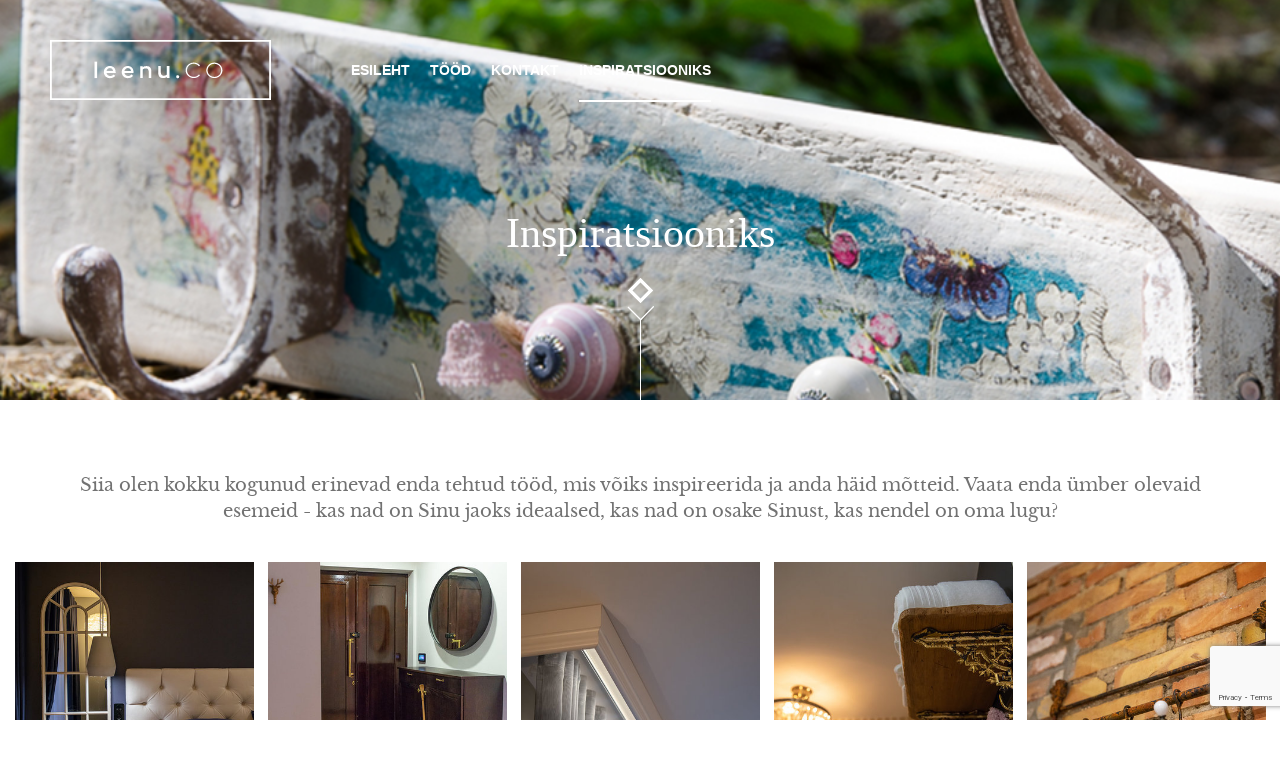

--- FILE ---
content_type: text/html; charset=utf-8
request_url: https://www.leenu.co/inspiratsiooniks
body_size: 9355
content:
<!DOCTYPE html>
<html class="public" lang="et">
<head prefix="og: http://ogp.me/ns#">
  


  
<!--[if IE]><meta http-equiv="X-UA-Compatible" content="IE=edge"><![endif]-->


<meta http-equiv="Content-Type" content="text/html; charset=utf-8">
<meta name="viewport" content="width=device-width, initial-scale=1, maximum-scale=1, user-scalable=no">
<meta name="format-detection" content="telephone=no">


<link rel="icon" href="/favicon.ico" type="image/x-icon">
<link rel="shortcut icon" href="/favicon.ico" type="image/ico">
<link rel="shortcut icon" href="/favicon.ico" type="image/x-icon">




<script src="/javascripts/modernizr.js"></script>
<script src="//code.jquery.com/jquery-2.1.3.min.js"></script>
<script src="/javascripts/bootstrap.js"></script>
<script src="/javascripts/ajaxform.js"></script>
<link href="/stylesheets/bootstrap.css" media="screen" rel="stylesheet" type="text/css" />
<link href="/stylesheets/bootstrap-theme.css" media="screen" rel="stylesheet" type="text/css" />

<link href="/stylesheets/main.css" media="screen" rel="stylesheet" type="text/css" />
<link href="/stylesheets/libre.css" media="screen" rel="stylesheet" type="text/css" />
<link href="/stylesheets/jquery.jMosaic.css" media="screen" rel="stylesheet" type="text/css" />
<!--[if lt IE 9]><link href="/stylesheets/ie8.css" media="screen" rel="stylesheet" type="text/css" /><![endif]-->

<link rel="stylesheet" href="//static.voog.com/libs/edicy-search/latest/edicy-search.css">

<link href='http://fonts.googleapis.com/css?family=Open+Sans:400,600,300,700,800' rel='stylesheet' type='text/css'>




<title>Inspiratsiooniks — leenu.co | design by Janne</title>
 <meta name="Author" content="NEWAY AD (WWW.NEWAY.EE)">






<meta property="og:type" content="website">
<meta property="og:url" content="https://www.leenu.co/inspiratsiooniks">
<meta property="og:title" content='Inspiratsiooniks — leenu.co | design by Janne'>
<meta property="og:site_name" content="leenu.co | design by Janne">
<meta name="Author" content="NEWAY.EE">
<meta property="fb:app_id" content="891890384258719">


  



  <meta property="og:image" content="https://www.leenu.co/photos/eve-0597.jpg">
  <meta property="og:image:type" content="image/jpeg">
  <meta property="og:image:width" content="960">
  <meta property="og:image:height" content="640">







  <meta property="og:description" content="Siia olen kokku kogunud erinevad enda tehtud tööd, mis võiks inspireerida ja anda häid mõtteid, kuidas panna asjad endast rääkima ja oma lugu elama.">
  <meta name="description" content="Siia olen kokku kogunud erinevad enda tehtud tööd, mis võiks inspireerida ja anda häid mõtteid, kuidas panna asjad endast rääkima ja oma lugu elama.">







  <style>
  
  
    
      
        
          .js-body-background-image {
            background-image: url("//media.voog.com/0000/0038/0687/photos/workimage1.png");
          }
        
      
        
          @media screen and (max-width: 600px) {
            .js-body-background-image {
              background-image: url("//media.voog.com/0000/0038/0687/photos/workimage1_block.png");
            }
          }
        
      
    
  

  
  
    .js-body-background-color {
      background-color: transparent;
    }
  
</style>


<link href="//static.voog.com/libs/edicy-gallery/1.9.1/edicy-gallery.css" media="screen" rel="stylesheet" />
<script src="https://www.google.com/recaptcha/api.js"></script>
<script>function vgReCaptchaDispatch(form_id) {var el = document.getElementById(form_id);if (el === null) return false;if (typeof window.CustomEvent === 'function') {var e = new CustomEvent('submit', {cancelable: true});el.dispatchEvent(e);if (e.defaultPrevented !== true) {el.submit();}} else {el.submit();}}</script>
</head>

<body class="ideenurk">

  <header>
  <div class="oldmenu">
    <a href="/et" class="logo ">
          <svg version="1.1" id="Logo"  xmlns="http://www.w3.org/2000/svg" xmlns:xlink="http://www.w3.org/1999/xlink" x="0px" y="0px"
     viewBox="0 0 243.4 66" style="enable-background:new 0 0 243.4 66;" xml:space="preserve">
            <style type="text/css">
              .st0{fill:#282828;}
            </style>
            <g>
              <g>
                <path class="st0" d="M49,23.8h2.9v18.1H49V23.8z"/>
                <path class="st0" d="M62.2,36.2c0.4,2.1,2.3,3.4,4.2,3.4c1.4,0,2.8-0.6,3.6-1.7l1.8,1.5C70.6,41,68.5,42,66,42
                  c-3.9,0-6.7-3-6.7-6.7c0-3.7,2.7-6.7,6.7-6.7c3.9,0,6.3,2.8,6.3,6.8c0,0.3,0,0.8,0,0.8H62.2z M62.2,34.2h7.3
                  c-0.2-1.8-1.2-3.3-3.6-3.3C64,30.9,62.6,32.3,62.2,34.2z"/>
                <path class="st0" d="M81.9,36.2c0.4,2.1,2.3,3.4,4.2,3.4c1.4,0,2.8-0.6,3.6-1.7l1.8,1.5C90.3,41,88.2,42,85.7,42
                  c-3.9,0-6.7-3-6.7-6.7c0-3.7,2.7-6.7,6.7-6.7c3.9,0,6.3,2.8,6.3,6.8c0,0.3,0,0.8,0,0.8H81.9z M81.9,34.2h7.3
                  c-0.2-1.8-1.2-3.3-3.6-3.3C83.7,30.9,82.3,32.3,81.9,34.2z"/>
                <path class="st0" d="M111.6,34.6v7.3h-2.9v-7.3c0-2.3-1.2-3.4-3.2-3.4c-1.4,0-2.4,0.4-3.3,1.2v9.5h-2.9v-13h2.9v1
                  c1-0.8,2.3-1.2,3.8-1.2C109.7,28.6,111.6,30.4,111.6,34.6z"/>
                <path class="st0" d="M131.6,28.8v13h-2.9v-1.1c-1,0.8-2.4,1.2-3.9,1.2c-3.7,0-5.6-1.8-5.6-6v-7.2h2.9v7.2c0,2.3,1.2,3.4,3.2,3.4
                  c1.4,0,2.5-0.4,3.4-1.2v-9.5H131.6z"/>
                <path class="st0" d="M140.6,42.1c-0.9,0-1.7-0.7-1.7-1.7s0.7-1.7,1.7-1.7c0.9,0,1.7,0.7,1.7,1.7S141.6,42.1,140.6,42.1z"/>
                <path class="st0" d="M164.1,37.8l1.1,0.9c-1.6,1.9-4.1,3.2-6.9,3.2c-4.9,0-8.9-3.8-8.9-8.5s4-8.6,8.9-8.6c2.8,0,5.3,1.2,6.9,3.2
                  l-1.1,0.9c-1.4-1.7-3.5-2.8-5.8-2.8c-4.1,0-7.4,3.2-7.4,7.2c0,4,3.3,7.2,7.4,7.2C160.7,40.6,162.8,39.5,164.1,37.8z"/>
                <path class="st0" d="M189.9,33.4c0,4.7-4,8.5-8.9,8.5c-4.9,0-8.9-3.8-8.9-8.5s4-8.6,8.9-8.6C185.9,24.8,189.9,28.7,189.9,33.4z
                   M188.5,33.4c0-4-3.4-7.2-7.5-7.2c-4.1,0-7.5,3.2-7.5,7.2s3.4,7.2,7.5,7.2C185.1,40.6,188.5,37.4,188.5,33.4z"/>
              </g>
              <g>
                <path class="st0" d="M243.4,66H0V0h243.4V66z M2,64h239.4V2H2V64z"/>
              </g>
            </g>
          </svg>
        </a>
    <div class="menu-item homepage">
      <a class="menu-link" href="/et">Esileht</a>
    </div>
    
      <div class="menu-item">
        <a class="menu-link" href="/tood">
        
              Tööd
      
        </a>
      </div>
    
      <div class="menu-item">
        <a class="menu-link" href="/kontakt">
        
              Kontakt
      
        </a>
      </div>
    
      <div class="menu-item">
        <a class="menu-link active" href="/inspiratsiooniks">
        
              Inspiratsiooniks
      
        </a>
      </div>
    
  </div>
  <button class="menu-btn js-menu-btn">
    <span class="menu-stripe"></span>
    <span class="menu-stripe"></span>
    <span class="menu-stripe"></span>
  </button>

  <nav class="menu-main js-menu-main">
    <div class="container">
      <div class="col-md-6 col-sm-8 col-md-offset-3 menu-list">
        <div class="menu-item logoplace">
          <a class="menu-link" href="/et">
            <svg version="1.1" id="Logo"  xmlns="http://www.w3.org/2000/svg" xmlns:xlink="http://www.w3.org/1999/xlink" x="0px" y="0px"
     viewBox="0 0 243.4 66" style="enable-background:new 0 0 243.4 66;" xml:space="preserve">
            <style type="text/css">
              .st0{fill:#282828;}
            </style>
            <g>
              <g>
                <path class="st0" d="M49,23.8h2.9v18.1H49V23.8z"/>
                <path class="st0" d="M62.2,36.2c0.4,2.1,2.3,3.4,4.2,3.4c1.4,0,2.8-0.6,3.6-1.7l1.8,1.5C70.6,41,68.5,42,66,42
                  c-3.9,0-6.7-3-6.7-6.7c0-3.7,2.7-6.7,6.7-6.7c3.9,0,6.3,2.8,6.3,6.8c0,0.3,0,0.8,0,0.8H62.2z M62.2,34.2h7.3
                  c-0.2-1.8-1.2-3.3-3.6-3.3C64,30.9,62.6,32.3,62.2,34.2z"/>
                <path class="st0" d="M81.9,36.2c0.4,2.1,2.3,3.4,4.2,3.4c1.4,0,2.8-0.6,3.6-1.7l1.8,1.5C90.3,41,88.2,42,85.7,42
                  c-3.9,0-6.7-3-6.7-6.7c0-3.7,2.7-6.7,6.7-6.7c3.9,0,6.3,2.8,6.3,6.8c0,0.3,0,0.8,0,0.8H81.9z M81.9,34.2h7.3
                  c-0.2-1.8-1.2-3.3-3.6-3.3C83.7,30.9,82.3,32.3,81.9,34.2z"/>
                <path class="st0" d="M111.6,34.6v7.3h-2.9v-7.3c0-2.3-1.2-3.4-3.2-3.4c-1.4,0-2.4,0.4-3.3,1.2v9.5h-2.9v-13h2.9v1
                  c1-0.8,2.3-1.2,3.8-1.2C109.7,28.6,111.6,30.4,111.6,34.6z"/>
                <path class="st0" d="M131.6,28.8v13h-2.9v-1.1c-1,0.8-2.4,1.2-3.9,1.2c-3.7,0-5.6-1.8-5.6-6v-7.2h2.9v7.2c0,2.3,1.2,3.4,3.2,3.4
                  c1.4,0,2.5-0.4,3.4-1.2v-9.5H131.6z"/>
                <path class="st0" d="M140.6,42.1c-0.9,0-1.7-0.7-1.7-1.7s0.7-1.7,1.7-1.7c0.9,0,1.7,0.7,1.7,1.7S141.6,42.1,140.6,42.1z"/>
                <path class="st0" d="M164.1,37.8l1.1,0.9c-1.6,1.9-4.1,3.2-6.9,3.2c-4.9,0-8.9-3.8-8.9-8.5s4-8.6,8.9-8.6c2.8,0,5.3,1.2,6.9,3.2
                  l-1.1,0.9c-1.4-1.7-3.5-2.8-5.8-2.8c-4.1,0-7.4,3.2-7.4,7.2c0,4,3.3,7.2,7.4,7.2C160.7,40.6,162.8,39.5,164.1,37.8z"/>
                <path class="st0" d="M189.9,33.4c0,4.7-4,8.5-8.9,8.5c-4.9,0-8.9-3.8-8.9-8.5s4-8.6,8.9-8.6C185.9,24.8,189.9,28.7,189.9,33.4z
                   M188.5,33.4c0-4-3.4-7.2-7.5-7.2c-4.1,0-7.5,3.2-7.5,7.2s3.4,7.2,7.5,7.2C185.1,40.6,188.5,37.4,188.5,33.4z"/>
              </g>
              <g>
                <path class="st0" d="M243.4,66H0V0h243.4V66z M2,64h239.4V2H2V64z"/>
              </g>
            </g>
          </svg>
          </a>
        </div>
        
          <div class="menu-item col-sm-12">
            <a class="menu-link" href="/tood">
              <div class="menutable">
                <div class="table-cell">
                  <div class="number">01</div>
                  <div class="itemname">Tööd</div>
                </div>  
              </div>
            </a>
          </div>
        
          <div class="menu-item col-sm-12">
            <a class="menu-link" href="/kontakt">
              <div class="menutable">
                <div class="table-cell">
                  <div class="number">02</div>
                  <div class="itemname">Kontakt</div>
                </div>  
              </div>
            </a>
          </div>
        
          <div class="menu-item col-sm-12">
            <a class="menu-link active" href="/inspiratsiooniks">
              <div class="menutable">
                <div class="table-cell">
                  <div class="number">03</div>
                  <div class="itemname">Inspiratsiooniks</div>
                </div>  
              </div>
            </a>
          </div>
        
        
    </div>
  </nav>
  <section id="menuplace">
        

      
    </div>
  </section>
  <section class="topimage">
    
    
      
      <div class="body-background-image js-body-background-image">
          
      </div>
      <div class="titleplax">
        <div class="titleplace">
         Inspiratsiooniks
        </div>
      </div>
    
    
   
    

  
  </section>

</header>



 
  <main role="main" data-search-indexing-allowed="true">
    <section id="gallery">
      


<div style="text-align: center;">





</div><p style="text-align: center;">


</p><h2 style="text-align: center;"><span style="color: inherit; font-size: 18px;">Siia olen kokku kogunud erinevad enda tehtud tööd, mis võiks inspireerida ja anda häid mõtteid. Vaata enda ümber olevaid esemeid - kas nad on Sinu jaoks ideaalsed, kas nad on osake Sinust, kas nendel on oma lugu?</span></h2><div style="text-align: center;"></div>


<div
  class="edys-gallery-area edys-gallery-grid"
  data-gallery-id="362326"
  data-settings="{&quot;columns&quot;:5}"
>
  <div
    class="edys-gallery-grid-inner"
    data-gallery-photos
  >
      <a class="edys-gallery-grid-item" data-gallery-photo-id="10868399" data-original-url="//media.voog.com/0000/0038/0687/photos/Kadrioru-korter-2018-51.jpg" data-sizes="[{&quot;content_type&quot;:&quot;image/jpeg&quot;,&quot;width&quot;:600,&quot;height&quot;:400,&quot;size&quot;:&quot;block&quot;,&quot;schemeless_url&quot;:&quot;//media.voog.com/0000/0038/0687/photos/Kadrioru-korter-2018-51_block.jpg&quot;,&quot;url&quot;:&quot;//media.voog.com/0000/0038/0687/photos/Kadrioru-korter-2018-51_block.jpg&quot;},{&quot;content_type&quot;:&quot;image/jpeg&quot;,&quot;width&quot;:150,&quot;height&quot;:100,&quot;size&quot;:&quot;medium&quot;,&quot;schemeless_url&quot;:&quot;//media.voog.com/0000/0038/0687/photos/Kadrioru-korter-2018-51_medium.jpg&quot;,&quot;url&quot;:&quot;//media.voog.com/0000/0038/0687/photos/Kadrioru-korter-2018-51_medium.jpg&quot;},{&quot;content_type&quot;:&quot;image/jpeg&quot;,&quot;width&quot;:1024,&quot;height&quot;:683,&quot;size&quot;:null,&quot;schemeless_url&quot;:&quot;//media.voog.com/0000/0038/0687/photos/Kadrioru-korter-2018-51.jpg&quot;,&quot;url&quot;:&quot;//media.voog.com/0000/0038/0687/photos/Kadrioru-korter-2018-51.jpg&quot;}]" href="//media.voog.com/0000/0038/0687/photos/Kadrioru-korter-2018-51_block.jpg" style="width: 20.0%;">
        <span class="edys-gallery-grid-aspect">
          <img
            src="//media.voog.com/0000/0038/0687/photos/Kadrioru-korter-2018-51_medium.jpg"
            class="edys-gallery-grid-image"
            border="0"
            >
        </span>
      </a>
      <a class="edys-gallery-grid-item" data-gallery-photo-id="10868418" data-original-url="//media.voog.com/0000/0038/0687/photos/Kadrioru-korter-2018-70.jpg" data-sizes="[{&quot;content_type&quot;:&quot;image/jpeg&quot;,&quot;width&quot;:854,&quot;height&quot;:1280,&quot;size&quot;:&quot;large&quot;,&quot;schemeless_url&quot;:&quot;//media.voog.com/0000/0038/0687/photos/Kadrioru-korter-2018-70_large.jpg&quot;,&quot;url&quot;:&quot;//media.voog.com/0000/0038/0687/photos/Kadrioru-korter-2018-70_large.jpg&quot;},{&quot;content_type&quot;:&quot;image/jpeg&quot;,&quot;width&quot;:400,&quot;height&quot;:600,&quot;size&quot;:&quot;block&quot;,&quot;schemeless_url&quot;:&quot;//media.voog.com/0000/0038/0687/photos/Kadrioru-korter-2018-70_block.jpg&quot;,&quot;url&quot;:&quot;//media.voog.com/0000/0038/0687/photos/Kadrioru-korter-2018-70_block.jpg&quot;},{&quot;content_type&quot;:&quot;image/jpeg&quot;,&quot;width&quot;:100,&quot;height&quot;:150,&quot;size&quot;:&quot;medium&quot;,&quot;schemeless_url&quot;:&quot;//media.voog.com/0000/0038/0687/photos/Kadrioru-korter-2018-70_medium.jpg&quot;,&quot;url&quot;:&quot;//media.voog.com/0000/0038/0687/photos/Kadrioru-korter-2018-70_medium.jpg&quot;},{&quot;content_type&quot;:&quot;image/jpeg&quot;,&quot;width&quot;:1024,&quot;height&quot;:1534,&quot;size&quot;:null,&quot;schemeless_url&quot;:&quot;//media.voog.com/0000/0038/0687/photos/Kadrioru-korter-2018-70.jpg&quot;,&quot;url&quot;:&quot;//media.voog.com/0000/0038/0687/photos/Kadrioru-korter-2018-70.jpg&quot;}]" href="//media.voog.com/0000/0038/0687/photos/Kadrioru-korter-2018-70_large.jpg" style="width: 20.0%;">
        <span class="edys-gallery-grid-aspect">
          <img
            src="//media.voog.com/0000/0038/0687/photos/Kadrioru-korter-2018-70_medium.jpg"
            class="edys-gallery-grid-image"
            border="0"
            >
        </span>
      </a>
      <a class="edys-gallery-grid-item" data-gallery-photo-id="10868358" data-original-url="//media.voog.com/0000/0038/0687/photos/Kadrioru-korter-2018-6.jpg" data-sizes="[{&quot;content_type&quot;:&quot;image/jpeg&quot;,&quot;width&quot;:600,&quot;height&quot;:400,&quot;size&quot;:&quot;block&quot;,&quot;schemeless_url&quot;:&quot;//media.voog.com/0000/0038/0687/photos/Kadrioru-korter-2018-6_block.jpg&quot;,&quot;url&quot;:&quot;//media.voog.com/0000/0038/0687/photos/Kadrioru-korter-2018-6_block.jpg&quot;},{&quot;content_type&quot;:&quot;image/jpeg&quot;,&quot;width&quot;:150,&quot;height&quot;:100,&quot;size&quot;:&quot;medium&quot;,&quot;schemeless_url&quot;:&quot;//media.voog.com/0000/0038/0687/photos/Kadrioru-korter-2018-6_medium.jpg&quot;,&quot;url&quot;:&quot;//media.voog.com/0000/0038/0687/photos/Kadrioru-korter-2018-6_medium.jpg&quot;},{&quot;content_type&quot;:&quot;image/jpeg&quot;,&quot;width&quot;:1024,&quot;height&quot;:683,&quot;size&quot;:null,&quot;schemeless_url&quot;:&quot;//media.voog.com/0000/0038/0687/photos/Kadrioru-korter-2018-6.jpg&quot;,&quot;url&quot;:&quot;//media.voog.com/0000/0038/0687/photos/Kadrioru-korter-2018-6.jpg&quot;}]" href="//media.voog.com/0000/0038/0687/photos/Kadrioru-korter-2018-6_block.jpg" style="width: 20.0%;">
        <span class="edys-gallery-grid-aspect">
          <img
            src="//media.voog.com/0000/0038/0687/photos/Kadrioru-korter-2018-6_medium.jpg"
            class="edys-gallery-grid-image"
            border="0"
            >
        </span>
      </a>
      <a class="edys-gallery-grid-item" data-gallery-photo-id="10868391" data-original-url="//media.voog.com/0000/0038/0687/photos/Kadrioru-korter-2018-44.jpg" data-sizes="[{&quot;content_type&quot;:&quot;image/jpeg&quot;,&quot;width&quot;:600,&quot;height&quot;:400,&quot;size&quot;:&quot;block&quot;,&quot;schemeless_url&quot;:&quot;//media.voog.com/0000/0038/0687/photos/Kadrioru-korter-2018-44_block.jpg&quot;,&quot;url&quot;:&quot;//media.voog.com/0000/0038/0687/photos/Kadrioru-korter-2018-44_block.jpg&quot;},{&quot;content_type&quot;:&quot;image/jpeg&quot;,&quot;width&quot;:150,&quot;height&quot;:100,&quot;size&quot;:&quot;medium&quot;,&quot;schemeless_url&quot;:&quot;//media.voog.com/0000/0038/0687/photos/Kadrioru-korter-2018-44_medium.jpg&quot;,&quot;url&quot;:&quot;//media.voog.com/0000/0038/0687/photos/Kadrioru-korter-2018-44_medium.jpg&quot;},{&quot;content_type&quot;:&quot;image/jpeg&quot;,&quot;width&quot;:1024,&quot;height&quot;:683,&quot;size&quot;:null,&quot;schemeless_url&quot;:&quot;//media.voog.com/0000/0038/0687/photos/Kadrioru-korter-2018-44.jpg&quot;,&quot;url&quot;:&quot;//media.voog.com/0000/0038/0687/photos/Kadrioru-korter-2018-44.jpg&quot;}]" href="//media.voog.com/0000/0038/0687/photos/Kadrioru-korter-2018-44_block.jpg" style="width: 20.0%;">
        <span class="edys-gallery-grid-aspect">
          <img
            src="//media.voog.com/0000/0038/0687/photos/Kadrioru-korter-2018-44_medium.jpg"
            class="edys-gallery-grid-image"
            border="0"
            >
        </span>
      </a>
      <a class="edys-gallery-grid-item" data-gallery-photo-id="10868404" data-original-url="//media.voog.com/0000/0038/0687/photos/Kadrioru-korter-2018-57.jpg" data-sizes="[{&quot;content_type&quot;:&quot;image/jpeg&quot;,&quot;width&quot;:600,&quot;height&quot;:400,&quot;size&quot;:&quot;block&quot;,&quot;schemeless_url&quot;:&quot;//media.voog.com/0000/0038/0687/photos/Kadrioru-korter-2018-57_block.jpg&quot;,&quot;url&quot;:&quot;//media.voog.com/0000/0038/0687/photos/Kadrioru-korter-2018-57_block.jpg&quot;},{&quot;content_type&quot;:&quot;image/jpeg&quot;,&quot;width&quot;:150,&quot;height&quot;:100,&quot;size&quot;:&quot;medium&quot;,&quot;schemeless_url&quot;:&quot;//media.voog.com/0000/0038/0687/photos/Kadrioru-korter-2018-57_medium.jpg&quot;,&quot;url&quot;:&quot;//media.voog.com/0000/0038/0687/photos/Kadrioru-korter-2018-57_medium.jpg&quot;},{&quot;content_type&quot;:&quot;image/jpeg&quot;,&quot;width&quot;:1024,&quot;height&quot;:683,&quot;size&quot;:null,&quot;schemeless_url&quot;:&quot;//media.voog.com/0000/0038/0687/photos/Kadrioru-korter-2018-57.jpg&quot;,&quot;url&quot;:&quot;//media.voog.com/0000/0038/0687/photos/Kadrioru-korter-2018-57.jpg&quot;}]" href="//media.voog.com/0000/0038/0687/photos/Kadrioru-korter-2018-57_block.jpg" style="width: 20.0%;">
        <span class="edys-gallery-grid-aspect">
          <img
            src="//media.voog.com/0000/0038/0687/photos/Kadrioru-korter-2018-57_medium.jpg"
            class="edys-gallery-grid-image"
            border="0"
            >
        </span>
      </a>
      <a class="edys-gallery-grid-item" data-gallery-photo-id="10868427" data-original-url="//media.voog.com/0000/0038/0687/photos/Kadrioru-korter-2018-79.jpg" data-sizes="[{&quot;content_type&quot;:&quot;image/jpeg&quot;,&quot;width&quot;:600,&quot;height&quot;:400,&quot;size&quot;:&quot;block&quot;,&quot;schemeless_url&quot;:&quot;//media.voog.com/0000/0038/0687/photos/Kadrioru-korter-2018-79_block.jpg&quot;,&quot;url&quot;:&quot;//media.voog.com/0000/0038/0687/photos/Kadrioru-korter-2018-79_block.jpg&quot;},{&quot;content_type&quot;:&quot;image/jpeg&quot;,&quot;width&quot;:150,&quot;height&quot;:100,&quot;size&quot;:&quot;medium&quot;,&quot;schemeless_url&quot;:&quot;//media.voog.com/0000/0038/0687/photos/Kadrioru-korter-2018-79_medium.jpg&quot;,&quot;url&quot;:&quot;//media.voog.com/0000/0038/0687/photos/Kadrioru-korter-2018-79_medium.jpg&quot;},{&quot;content_type&quot;:&quot;image/jpeg&quot;,&quot;width&quot;:1024,&quot;height&quot;:683,&quot;size&quot;:null,&quot;schemeless_url&quot;:&quot;//media.voog.com/0000/0038/0687/photos/Kadrioru-korter-2018-79.jpg&quot;,&quot;url&quot;:&quot;//media.voog.com/0000/0038/0687/photos/Kadrioru-korter-2018-79.jpg&quot;}]" href="//media.voog.com/0000/0038/0687/photos/Kadrioru-korter-2018-79_block.jpg" style="width: 20.0%;">
        <span class="edys-gallery-grid-aspect">
          <img
            src="//media.voog.com/0000/0038/0687/photos/Kadrioru-korter-2018-79_medium.jpg"
            class="edys-gallery-grid-image"
            border="0"
            >
        </span>
      </a>
      <a class="edys-gallery-grid-item" data-gallery-photo-id="10868422" data-original-url="//media.voog.com/0000/0038/0687/photos/Kadrioru-korter-2018-74.jpg" data-sizes="[{&quot;content_type&quot;:&quot;image/jpeg&quot;,&quot;width&quot;:600,&quot;height&quot;:400,&quot;size&quot;:&quot;block&quot;,&quot;schemeless_url&quot;:&quot;//media.voog.com/0000/0038/0687/photos/Kadrioru-korter-2018-74_block.jpg&quot;,&quot;url&quot;:&quot;//media.voog.com/0000/0038/0687/photos/Kadrioru-korter-2018-74_block.jpg&quot;},{&quot;content_type&quot;:&quot;image/jpeg&quot;,&quot;width&quot;:150,&quot;height&quot;:100,&quot;size&quot;:&quot;medium&quot;,&quot;schemeless_url&quot;:&quot;//media.voog.com/0000/0038/0687/photos/Kadrioru-korter-2018-74_medium.jpg&quot;,&quot;url&quot;:&quot;//media.voog.com/0000/0038/0687/photos/Kadrioru-korter-2018-74_medium.jpg&quot;},{&quot;content_type&quot;:&quot;image/jpeg&quot;,&quot;width&quot;:1024,&quot;height&quot;:683,&quot;size&quot;:null,&quot;schemeless_url&quot;:&quot;//media.voog.com/0000/0038/0687/photos/Kadrioru-korter-2018-74.jpg&quot;,&quot;url&quot;:&quot;//media.voog.com/0000/0038/0687/photos/Kadrioru-korter-2018-74.jpg&quot;}]" href="//media.voog.com/0000/0038/0687/photos/Kadrioru-korter-2018-74_block.jpg" style="width: 20.0%;">
        <span class="edys-gallery-grid-aspect">
          <img
            src="//media.voog.com/0000/0038/0687/photos/Kadrioru-korter-2018-74_medium.jpg"
            class="edys-gallery-grid-image"
            border="0"
            >
        </span>
      </a>
      <a class="edys-gallery-grid-item" data-gallery-photo-id="7561743" data-original-url="//media.voog.com/0000/0038/0687/photos/image-9e331eff1b3f75952ce9b077aca4a56bf05493be280fa67f8739f49c952069cd-V-1.jpg" data-sizes="[{&quot;content_type&quot;:&quot;image/jpeg&quot;,&quot;width&quot;:600,&quot;height&quot;:600,&quot;size&quot;:&quot;block&quot;,&quot;schemeless_url&quot;:&quot;//media.voog.com/0000/0038/0687/photos/image-9e331eff1b3f75952ce9b077aca4a56bf05493be280fa67f8739f49c952069cd-V-1_block.jpg&quot;,&quot;url&quot;:&quot;//media.voog.com/0000/0038/0687/photos/image-9e331eff1b3f75952ce9b077aca4a56bf05493be280fa67f8739f49c952069cd-V-1_block.jpg&quot;},{&quot;content_type&quot;:&quot;image/jpeg&quot;,&quot;width&quot;:150,&quot;height&quot;:150,&quot;size&quot;:&quot;medium&quot;,&quot;schemeless_url&quot;:&quot;//media.voog.com/0000/0038/0687/photos/image-9e331eff1b3f75952ce9b077aca4a56bf05493be280fa67f8739f49c952069cd-V-1_medium.jpg&quot;,&quot;url&quot;:&quot;//media.voog.com/0000/0038/0687/photos/image-9e331eff1b3f75952ce9b077aca4a56bf05493be280fa67f8739f49c952069cd-V-1_medium.jpg&quot;},{&quot;content_type&quot;:&quot;image/jpeg&quot;,&quot;width&quot;:1280,&quot;height&quot;:1280,&quot;size&quot;:null,&quot;schemeless_url&quot;:&quot;//media.voog.com/0000/0038/0687/photos/image-9e331eff1b3f75952ce9b077aca4a56bf05493be280fa67f8739f49c952069cd-V-1.jpg&quot;,&quot;url&quot;:&quot;//media.voog.com/0000/0038/0687/photos/image-9e331eff1b3f75952ce9b077aca4a56bf05493be280fa67f8739f49c952069cd-V-1.jpg&quot;}]" href="//media.voog.com/0000/0038/0687/photos/image-9e331eff1b3f75952ce9b077aca4a56bf05493be280fa67f8739f49c952069cd-V-1_block.jpg" style="width: 20.0%;">
        <span class="edys-gallery-grid-aspect">
          <img
            src="//media.voog.com/0000/0038/0687/photos/image-9e331eff1b3f75952ce9b077aca4a56bf05493be280fa67f8739f49c952069cd-V-1_medium.jpg"
            class="edys-gallery-grid-image"
            border="0"
            >
        </span>
      </a>
      <a class="edys-gallery-grid-item" data-gallery-photo-id="6303440" data-original-url="//media.voog.com/0000/0038/0687/photos/leenu_co-3648-1024px.jpg" data-sizes="[{&quot;content_type&quot;:&quot;image/jpeg&quot;,&quot;width&quot;:600,&quot;height&quot;:397,&quot;size&quot;:&quot;block&quot;,&quot;schemeless_url&quot;:&quot;//media.voog.com/0000/0038/0687/photos/leenu_co-3648-1024px_block.jpg&quot;,&quot;url&quot;:&quot;//media.voog.com/0000/0038/0687/photos/leenu_co-3648-1024px_block.jpg&quot;},{&quot;content_type&quot;:&quot;image/jpeg&quot;,&quot;width&quot;:150,&quot;height&quot;:99,&quot;size&quot;:&quot;medium&quot;,&quot;schemeless_url&quot;:&quot;//media.voog.com/0000/0038/0687/photos/leenu_co-3648-1024px_medium.jpg&quot;,&quot;url&quot;:&quot;//media.voog.com/0000/0038/0687/photos/leenu_co-3648-1024px_medium.jpg&quot;},{&quot;content_type&quot;:&quot;image/jpeg&quot;,&quot;width&quot;:1024,&quot;height&quot;:678,&quot;size&quot;:null,&quot;schemeless_url&quot;:&quot;//media.voog.com/0000/0038/0687/photos/leenu_co-3648-1024px.jpg&quot;,&quot;url&quot;:&quot;//media.voog.com/0000/0038/0687/photos/leenu_co-3648-1024px.jpg&quot;}]" href="//media.voog.com/0000/0038/0687/photos/leenu_co-3648-1024px_block.jpg" style="width: 20.0%;">
        <span class="edys-gallery-grid-aspect">
          <img
            src="//media.voog.com/0000/0038/0687/photos/leenu_co-3648-1024px_medium.jpg"
            class="edys-gallery-grid-image"
            border="0"
            >
        </span>
      </a>
      <a class="edys-gallery-grid-item" data-gallery-photo-id="6303343" data-original-url="//media.voog.com/0000/0038/0687/photos/small_tookoda-1803-1024px.jpg" data-sizes="[{&quot;content_type&quot;:&quot;image/jpeg&quot;,&quot;width&quot;:600,&quot;height&quot;:397,&quot;size&quot;:&quot;block&quot;,&quot;schemeless_url&quot;:&quot;//media.voog.com/0000/0038/0687/photos/small_tookoda-1803-1024px_block.jpg&quot;,&quot;url&quot;:&quot;//media.voog.com/0000/0038/0687/photos/small_tookoda-1803-1024px_block.jpg&quot;},{&quot;content_type&quot;:&quot;image/jpeg&quot;,&quot;width&quot;:150,&quot;height&quot;:99,&quot;size&quot;:&quot;medium&quot;,&quot;schemeless_url&quot;:&quot;//media.voog.com/0000/0038/0687/photos/small_tookoda-1803-1024px_medium.jpg&quot;,&quot;url&quot;:&quot;//media.voog.com/0000/0038/0687/photos/small_tookoda-1803-1024px_medium.jpg&quot;},{&quot;content_type&quot;:&quot;image/jpeg&quot;,&quot;width&quot;:1024,&quot;height&quot;:678,&quot;size&quot;:null,&quot;schemeless_url&quot;:&quot;//media.voog.com/0000/0038/0687/photos/small_tookoda-1803-1024px.jpg&quot;,&quot;url&quot;:&quot;//media.voog.com/0000/0038/0687/photos/small_tookoda-1803-1024px.jpg&quot;}]" href="//media.voog.com/0000/0038/0687/photos/small_tookoda-1803-1024px_block.jpg" style="width: 20.0%;">
        <span class="edys-gallery-grid-aspect">
          <img
            src="//media.voog.com/0000/0038/0687/photos/small_tookoda-1803-1024px_medium.jpg"
            class="edys-gallery-grid-image"
            border="0"
            >
        </span>
      </a>
      <a class="edys-gallery-grid-item" data-gallery-photo-id="6360760" data-original-url="//media.voog.com/0000/0038/0687/photos/eve-0603.jpg" data-sizes="[{&quot;content_type&quot;:&quot;image/jpeg&quot;,&quot;width&quot;:600,&quot;height&quot;:400,&quot;size&quot;:&quot;block&quot;,&quot;schemeless_url&quot;:&quot;//media.voog.com/0000/0038/0687/photos/eve-0603_block.jpg&quot;,&quot;url&quot;:&quot;//media.voog.com/0000/0038/0687/photos/eve-0603_block.jpg&quot;},{&quot;content_type&quot;:&quot;image/jpeg&quot;,&quot;width&quot;:150,&quot;height&quot;:100,&quot;size&quot;:&quot;medium&quot;,&quot;schemeless_url&quot;:&quot;//media.voog.com/0000/0038/0687/photos/eve-0603_medium.jpg&quot;,&quot;url&quot;:&quot;//media.voog.com/0000/0038/0687/photos/eve-0603_medium.jpg&quot;},{&quot;content_type&quot;:&quot;image/jpeg&quot;,&quot;width&quot;:960,&quot;height&quot;:640,&quot;size&quot;:null,&quot;schemeless_url&quot;:&quot;//media.voog.com/0000/0038/0687/photos/eve-0603.jpg&quot;,&quot;url&quot;:&quot;//media.voog.com/0000/0038/0687/photos/eve-0603.jpg&quot;}]" href="//media.voog.com/0000/0038/0687/photos/eve-0603_block.jpg" style="width: 20.0%;">
        <span class="edys-gallery-grid-aspect">
          <img
            src="//media.voog.com/0000/0038/0687/photos/eve-0603_medium.jpg"
            class="edys-gallery-grid-image"
            border="0"
            >
        </span>
      </a>
      <a class="edys-gallery-grid-item" data-gallery-photo-id="6303534" data-original-url="//media.voog.com/0000/0038/0687/photos/leenu_co-3567-1024px.jpg" data-sizes="[{&quot;content_type&quot;:&quot;image/jpeg&quot;,&quot;width&quot;:600,&quot;height&quot;:397,&quot;size&quot;:&quot;block&quot;,&quot;schemeless_url&quot;:&quot;//media.voog.com/0000/0038/0687/photos/leenu_co-3567-1024px_block.jpg&quot;,&quot;url&quot;:&quot;//media.voog.com/0000/0038/0687/photos/leenu_co-3567-1024px_block.jpg&quot;},{&quot;content_type&quot;:&quot;image/jpeg&quot;,&quot;width&quot;:150,&quot;height&quot;:99,&quot;size&quot;:&quot;medium&quot;,&quot;schemeless_url&quot;:&quot;//media.voog.com/0000/0038/0687/photos/leenu_co-3567-1024px_medium.jpg&quot;,&quot;url&quot;:&quot;//media.voog.com/0000/0038/0687/photos/leenu_co-3567-1024px_medium.jpg&quot;},{&quot;content_type&quot;:&quot;image/jpeg&quot;,&quot;width&quot;:1024,&quot;height&quot;:678,&quot;size&quot;:null,&quot;schemeless_url&quot;:&quot;//media.voog.com/0000/0038/0687/photos/leenu_co-3567-1024px.jpg&quot;,&quot;url&quot;:&quot;//media.voog.com/0000/0038/0687/photos/leenu_co-3567-1024px.jpg&quot;}]" href="//media.voog.com/0000/0038/0687/photos/leenu_co-3567-1024px_block.jpg" style="width: 20.0%;">
        <span class="edys-gallery-grid-aspect">
          <img
            src="//media.voog.com/0000/0038/0687/photos/leenu_co-3567-1024px_medium.jpg"
            class="edys-gallery-grid-image"
            border="0"
            >
        </span>
      </a>
      <a class="edys-gallery-grid-item" data-gallery-photo-id="6331946" data-original-url="//media.voog.com/0000/0038/0687/photos/20150829_121016-small.jpg" data-sizes="[{&quot;content_type&quot;:&quot;image/jpeg&quot;,&quot;width&quot;:338,&quot;height&quot;:600,&quot;size&quot;:&quot;block&quot;,&quot;schemeless_url&quot;:&quot;//media.voog.com/0000/0038/0687/photos/20150829_121016-small_block.jpg&quot;,&quot;url&quot;:&quot;//media.voog.com/0000/0038/0687/photos/20150829_121016-small_block.jpg&quot;},{&quot;content_type&quot;:&quot;image/jpeg&quot;,&quot;width&quot;:85,&quot;height&quot;:150,&quot;size&quot;:&quot;medium&quot;,&quot;schemeless_url&quot;:&quot;//media.voog.com/0000/0038/0687/photos/20150829_121016-small_medium.jpg&quot;,&quot;url&quot;:&quot;//media.voog.com/0000/0038/0687/photos/20150829_121016-small_medium.jpg&quot;},{&quot;content_type&quot;:&quot;image/jpeg&quot;,&quot;width&quot;:540,&quot;height&quot;:960,&quot;size&quot;:null,&quot;schemeless_url&quot;:&quot;//media.voog.com/0000/0038/0687/photos/20150829_121016-small.jpg&quot;,&quot;url&quot;:&quot;//media.voog.com/0000/0038/0687/photos/20150829_121016-small.jpg&quot;}]" href="//media.voog.com/0000/0038/0687/photos/20150829_121016-small_block.jpg" style="width: 20.0%;">
        <span class="edys-gallery-grid-aspect">
          <img
            src="//media.voog.com/0000/0038/0687/photos/20150829_121016-small_medium.jpg"
            class="edys-gallery-grid-image"
            border="0"
            >
        </span>
      </a>
      <a class="edys-gallery-grid-item" data-gallery-photo-id="6360762" data-original-url="//media.voog.com/0000/0038/0687/photos/eve-0586.jpg" data-sizes="[{&quot;content_type&quot;:&quot;image/jpeg&quot;,&quot;width&quot;:600,&quot;height&quot;:400,&quot;size&quot;:&quot;block&quot;,&quot;schemeless_url&quot;:&quot;//media.voog.com/0000/0038/0687/photos/eve-0586_block.jpg&quot;,&quot;url&quot;:&quot;//media.voog.com/0000/0038/0687/photos/eve-0586_block.jpg&quot;},{&quot;content_type&quot;:&quot;image/jpeg&quot;,&quot;width&quot;:150,&quot;height&quot;:100,&quot;size&quot;:&quot;medium&quot;,&quot;schemeless_url&quot;:&quot;//media.voog.com/0000/0038/0687/photos/eve-0586_medium.jpg&quot;,&quot;url&quot;:&quot;//media.voog.com/0000/0038/0687/photos/eve-0586_medium.jpg&quot;},{&quot;content_type&quot;:&quot;image/jpeg&quot;,&quot;width&quot;:960,&quot;height&quot;:640,&quot;size&quot;:null,&quot;schemeless_url&quot;:&quot;//media.voog.com/0000/0038/0687/photos/eve-0586.jpg&quot;,&quot;url&quot;:&quot;//media.voog.com/0000/0038/0687/photos/eve-0586.jpg&quot;}]" href="//media.voog.com/0000/0038/0687/photos/eve-0586_block.jpg" style="width: 20.0%;">
        <span class="edys-gallery-grid-aspect">
          <img
            src="//media.voog.com/0000/0038/0687/photos/eve-0586_medium.jpg"
            class="edys-gallery-grid-image"
            border="0"
            >
        </span>
      </a>
      <a class="edys-gallery-grid-item" data-gallery-photo-id="6331985" data-original-url="//media.voog.com/0000/0038/0687/photos/image-c6efbb2ab16e33de75cd4bbcba643bf8f9a9eccfeeb52be635bcd49da1247b65-V-small.jpg" data-sizes="[{&quot;content_type&quot;:&quot;image/jpeg&quot;,&quot;width&quot;:450,&quot;height&quot;:600,&quot;size&quot;:&quot;block&quot;,&quot;schemeless_url&quot;:&quot;//media.voog.com/0000/0038/0687/photos/image-c6efbb2ab16e33de75cd4bbcba643bf8f9a9eccfeeb52be635bcd49da1247b65-V-small_block.jpg&quot;,&quot;url&quot;:&quot;//media.voog.com/0000/0038/0687/photos/image-c6efbb2ab16e33de75cd4bbcba643bf8f9a9eccfeeb52be635bcd49da1247b65-V-small_block.jpg&quot;},{&quot;content_type&quot;:&quot;image/jpeg&quot;,&quot;width&quot;:113,&quot;height&quot;:150,&quot;size&quot;:&quot;medium&quot;,&quot;schemeless_url&quot;:&quot;//media.voog.com/0000/0038/0687/photos/image-c6efbb2ab16e33de75cd4bbcba643bf8f9a9eccfeeb52be635bcd49da1247b65-V-small_medium.jpg&quot;,&quot;url&quot;:&quot;//media.voog.com/0000/0038/0687/photos/image-c6efbb2ab16e33de75cd4bbcba643bf8f9a9eccfeeb52be635bcd49da1247b65-V-small_medium.jpg&quot;},{&quot;content_type&quot;:&quot;image/jpeg&quot;,&quot;width&quot;:720,&quot;height&quot;:960,&quot;size&quot;:null,&quot;schemeless_url&quot;:&quot;//media.voog.com/0000/0038/0687/photos/image-c6efbb2ab16e33de75cd4bbcba643bf8f9a9eccfeeb52be635bcd49da1247b65-V-small.jpg&quot;,&quot;url&quot;:&quot;//media.voog.com/0000/0038/0687/photos/image-c6efbb2ab16e33de75cd4bbcba643bf8f9a9eccfeeb52be635bcd49da1247b65-V-small.jpg&quot;}]" href="//media.voog.com/0000/0038/0687/photos/image-c6efbb2ab16e33de75cd4bbcba643bf8f9a9eccfeeb52be635bcd49da1247b65-V-small_block.jpg" style="width: 20.0%;">
        <span class="edys-gallery-grid-aspect">
          <img
            src="//media.voog.com/0000/0038/0687/photos/image-c6efbb2ab16e33de75cd4bbcba643bf8f9a9eccfeeb52be635bcd49da1247b65-V-small_medium.jpg"
            class="edys-gallery-grid-image"
            border="0"
            >
        </span>
      </a>
      <a class="edys-gallery-grid-item" data-gallery-photo-id="6332061" data-original-url="//media.voog.com/0000/0038/0687/photos/DSC_0174-small.jpg" data-sizes="[{&quot;content_type&quot;:&quot;image/jpeg&quot;,&quot;width&quot;:600,&quot;height&quot;:338,&quot;size&quot;:&quot;block&quot;,&quot;schemeless_url&quot;:&quot;//media.voog.com/0000/0038/0687/photos/DSC_0174-small_block.jpg&quot;,&quot;url&quot;:&quot;//media.voog.com/0000/0038/0687/photos/DSC_0174-small_block.jpg&quot;},{&quot;content_type&quot;:&quot;image/jpeg&quot;,&quot;width&quot;:150,&quot;height&quot;:85,&quot;size&quot;:&quot;medium&quot;,&quot;schemeless_url&quot;:&quot;//media.voog.com/0000/0038/0687/photos/DSC_0174-small_medium.jpg&quot;,&quot;url&quot;:&quot;//media.voog.com/0000/0038/0687/photos/DSC_0174-small_medium.jpg&quot;},{&quot;content_type&quot;:&quot;image/jpeg&quot;,&quot;width&quot;:960,&quot;height&quot;:540,&quot;size&quot;:null,&quot;schemeless_url&quot;:&quot;//media.voog.com/0000/0038/0687/photos/DSC_0174-small.jpg&quot;,&quot;url&quot;:&quot;//media.voog.com/0000/0038/0687/photos/DSC_0174-small.jpg&quot;}]" href="//media.voog.com/0000/0038/0687/photos/DSC_0174-small_block.jpg" style="width: 20.0%;">
        <span class="edys-gallery-grid-aspect">
          <img
            src="//media.voog.com/0000/0038/0687/photos/DSC_0174-small_medium.jpg"
            class="edys-gallery-grid-image"
            border="0"
            >
        </span>
      </a>
      <a class="edys-gallery-grid-item" data-gallery-photo-id="6331947" data-original-url="//media.voog.com/0000/0038/0687/photos/leenu-6290-small.jpg" data-sizes="[{&quot;content_type&quot;:&quot;image/jpeg&quot;,&quot;width&quot;:600,&quot;height&quot;:398,&quot;size&quot;:&quot;block&quot;,&quot;schemeless_url&quot;:&quot;//media.voog.com/0000/0038/0687/photos/leenu-6290-small_block.jpg&quot;,&quot;url&quot;:&quot;//media.voog.com/0000/0038/0687/photos/leenu-6290-small_block.jpg&quot;},{&quot;content_type&quot;:&quot;image/jpeg&quot;,&quot;width&quot;:150,&quot;height&quot;:100,&quot;size&quot;:&quot;medium&quot;,&quot;schemeless_url&quot;:&quot;//media.voog.com/0000/0038/0687/photos/leenu-6290-small_medium.jpg&quot;,&quot;url&quot;:&quot;//media.voog.com/0000/0038/0687/photos/leenu-6290-small_medium.jpg&quot;},{&quot;content_type&quot;:&quot;image/jpeg&quot;,&quot;width&quot;:960,&quot;height&quot;:636,&quot;size&quot;:null,&quot;schemeless_url&quot;:&quot;//media.voog.com/0000/0038/0687/photos/leenu-6290-small.jpg&quot;,&quot;url&quot;:&quot;//media.voog.com/0000/0038/0687/photos/leenu-6290-small.jpg&quot;}]" href="//media.voog.com/0000/0038/0687/photos/leenu-6290-small_block.jpg" style="width: 20.0%;">
        <span class="edys-gallery-grid-aspect">
          <img
            src="//media.voog.com/0000/0038/0687/photos/leenu-6290-small_medium.jpg"
            class="edys-gallery-grid-image"
            border="0"
            >
        </span>
      </a>
      <a class="edys-gallery-grid-item" data-gallery-photo-id="6303556" data-original-url="//media.voog.com/0000/0038/0687/photos/kristina02_600x600px.jpg" data-sizes="[{&quot;content_type&quot;:&quot;image/jpeg&quot;,&quot;width&quot;:150,&quot;height&quot;:150,&quot;size&quot;:&quot;medium&quot;,&quot;schemeless_url&quot;:&quot;//media.voog.com/0000/0038/0687/photos/kristina02_600x600px_medium.jpg&quot;,&quot;url&quot;:&quot;//media.voog.com/0000/0038/0687/photos/kristina02_600x600px_medium.jpg&quot;},{&quot;content_type&quot;:&quot;image/jpeg&quot;,&quot;width&quot;:600,&quot;height&quot;:600,&quot;size&quot;:null,&quot;schemeless_url&quot;:&quot;//media.voog.com/0000/0038/0687/photos/kristina02_600x600px.jpg&quot;,&quot;url&quot;:&quot;//media.voog.com/0000/0038/0687/photos/kristina02_600x600px.jpg&quot;}]" href="//media.voog.com/0000/0038/0687/photos/kristina02_600x600px.jpg" style="width: 20.0%;">
        <span class="edys-gallery-grid-aspect">
          <img
            src="//media.voog.com/0000/0038/0687/photos/kristina02_600x600px_medium.jpg"
            class="edys-gallery-grid-image"
            border="0"
            >
        </span>
      </a>
      <a class="edys-gallery-grid-item" data-gallery-photo-id="6303372" data-original-url="//media.voog.com/0000/0038/0687/photos/leenu_co-3575-1024px.jpg" data-sizes="[{&quot;content_type&quot;:&quot;image/jpeg&quot;,&quot;width&quot;:397,&quot;height&quot;:600,&quot;size&quot;:&quot;block&quot;,&quot;schemeless_url&quot;:&quot;//media.voog.com/0000/0038/0687/photos/leenu_co-3575-1024px_block.jpg&quot;,&quot;url&quot;:&quot;//media.voog.com/0000/0038/0687/photos/leenu_co-3575-1024px_block.jpg&quot;},{&quot;content_type&quot;:&quot;image/jpeg&quot;,&quot;width&quot;:99,&quot;height&quot;:150,&quot;size&quot;:&quot;medium&quot;,&quot;schemeless_url&quot;:&quot;//media.voog.com/0000/0038/0687/photos/leenu_co-3575-1024px_medium.jpg&quot;,&quot;url&quot;:&quot;//media.voog.com/0000/0038/0687/photos/leenu_co-3575-1024px_medium.jpg&quot;},{&quot;content_type&quot;:&quot;image/jpeg&quot;,&quot;width&quot;:678,&quot;height&quot;:1024,&quot;size&quot;:null,&quot;schemeless_url&quot;:&quot;//media.voog.com/0000/0038/0687/photos/leenu_co-3575-1024px.jpg&quot;,&quot;url&quot;:&quot;//media.voog.com/0000/0038/0687/photos/leenu_co-3575-1024px.jpg&quot;}]" href="//media.voog.com/0000/0038/0687/photos/leenu_co-3575-1024px_block.jpg" style="width: 20.0%;">
        <span class="edys-gallery-grid-aspect">
          <img
            src="//media.voog.com/0000/0038/0687/photos/leenu_co-3575-1024px_medium.jpg"
            class="edys-gallery-grid-image"
            border="0"
            >
        </span>
      </a>
      <a class="edys-gallery-grid-item" data-gallery-photo-id="6303380" data-original-url="//media.voog.com/0000/0038/0687/photos/leenu_co-3581-1024px.jpg" data-sizes="[{&quot;content_type&quot;:&quot;image/jpeg&quot;,&quot;width&quot;:397,&quot;height&quot;:600,&quot;size&quot;:&quot;block&quot;,&quot;schemeless_url&quot;:&quot;//media.voog.com/0000/0038/0687/photos/leenu_co-3581-1024px_block.jpg&quot;,&quot;url&quot;:&quot;//media.voog.com/0000/0038/0687/photos/leenu_co-3581-1024px_block.jpg&quot;},{&quot;content_type&quot;:&quot;image/jpeg&quot;,&quot;width&quot;:99,&quot;height&quot;:150,&quot;size&quot;:&quot;medium&quot;,&quot;schemeless_url&quot;:&quot;//media.voog.com/0000/0038/0687/photos/leenu_co-3581-1024px_medium.jpg&quot;,&quot;url&quot;:&quot;//media.voog.com/0000/0038/0687/photos/leenu_co-3581-1024px_medium.jpg&quot;},{&quot;content_type&quot;:&quot;image/jpeg&quot;,&quot;width&quot;:678,&quot;height&quot;:1024,&quot;size&quot;:null,&quot;schemeless_url&quot;:&quot;//media.voog.com/0000/0038/0687/photos/leenu_co-3581-1024px.jpg&quot;,&quot;url&quot;:&quot;//media.voog.com/0000/0038/0687/photos/leenu_co-3581-1024px.jpg&quot;}]" href="//media.voog.com/0000/0038/0687/photos/leenu_co-3581-1024px_block.jpg" style="width: 20.0%;">
        <span class="edys-gallery-grid-aspect">
          <img
            src="//media.voog.com/0000/0038/0687/photos/leenu_co-3581-1024px_medium.jpg"
            class="edys-gallery-grid-image"
            border="0"
            >
        </span>
      </a>
      <a class="edys-gallery-grid-item" data-gallery-photo-id="6331951" data-original-url="//media.voog.com/0000/0038/0687/photos/DSC_0640-small.jpg" data-sizes="[{&quot;content_type&quot;:&quot;image/jpeg&quot;,&quot;width&quot;:600,&quot;height&quot;:338,&quot;size&quot;:&quot;block&quot;,&quot;schemeless_url&quot;:&quot;//media.voog.com/0000/0038/0687/photos/DSC_0640-small_block.jpg&quot;,&quot;url&quot;:&quot;//media.voog.com/0000/0038/0687/photos/DSC_0640-small_block.jpg&quot;},{&quot;content_type&quot;:&quot;image/jpeg&quot;,&quot;width&quot;:150,&quot;height&quot;:85,&quot;size&quot;:&quot;medium&quot;,&quot;schemeless_url&quot;:&quot;//media.voog.com/0000/0038/0687/photos/DSC_0640-small_medium.jpg&quot;,&quot;url&quot;:&quot;//media.voog.com/0000/0038/0687/photos/DSC_0640-small_medium.jpg&quot;},{&quot;content_type&quot;:&quot;image/jpeg&quot;,&quot;width&quot;:960,&quot;height&quot;:540,&quot;size&quot;:null,&quot;schemeless_url&quot;:&quot;//media.voog.com/0000/0038/0687/photos/DSC_0640-small.jpg&quot;,&quot;url&quot;:&quot;//media.voog.com/0000/0038/0687/photos/DSC_0640-small.jpg&quot;}]" href="//media.voog.com/0000/0038/0687/photos/DSC_0640-small_block.jpg" style="width: 20.0%;">
        <span class="edys-gallery-grid-aspect">
          <img
            src="//media.voog.com/0000/0038/0687/photos/DSC_0640-small_medium.jpg"
            class="edys-gallery-grid-image"
            border="0"
            >
        </span>
      </a>
      <a class="edys-gallery-grid-item" data-gallery-photo-id="6331948" data-original-url="//media.voog.com/0000/0038/0687/photos/DSC_0071-small.jpg" data-sizes="[{&quot;content_type&quot;:&quot;image/jpeg&quot;,&quot;width&quot;:338,&quot;height&quot;:600,&quot;size&quot;:&quot;block&quot;,&quot;schemeless_url&quot;:&quot;//media.voog.com/0000/0038/0687/photos/DSC_0071-small_block.jpg&quot;,&quot;url&quot;:&quot;//media.voog.com/0000/0038/0687/photos/DSC_0071-small_block.jpg&quot;},{&quot;content_type&quot;:&quot;image/jpeg&quot;,&quot;width&quot;:85,&quot;height&quot;:150,&quot;size&quot;:&quot;medium&quot;,&quot;schemeless_url&quot;:&quot;//media.voog.com/0000/0038/0687/photos/DSC_0071-small_medium.jpg&quot;,&quot;url&quot;:&quot;//media.voog.com/0000/0038/0687/photos/DSC_0071-small_medium.jpg&quot;},{&quot;content_type&quot;:&quot;image/jpeg&quot;,&quot;width&quot;:540,&quot;height&quot;:960,&quot;size&quot;:null,&quot;schemeless_url&quot;:&quot;//media.voog.com/0000/0038/0687/photos/DSC_0071-small.jpg&quot;,&quot;url&quot;:&quot;//media.voog.com/0000/0038/0687/photos/DSC_0071-small.jpg&quot;}]" href="//media.voog.com/0000/0038/0687/photos/DSC_0071-small_block.jpg" style="width: 20.0%;">
        <span class="edys-gallery-grid-aspect">
          <img
            src="//media.voog.com/0000/0038/0687/photos/DSC_0071-small_medium.jpg"
            class="edys-gallery-grid-image"
            border="0"
            >
        </span>
      </a>
      <a class="edys-gallery-grid-item" data-gallery-photo-id="6331950" data-original-url="//media.voog.com/0000/0038/0687/photos/DSC_1209-small.jpg" data-sizes="[{&quot;content_type&quot;:&quot;image/jpeg&quot;,&quot;width&quot;:600,&quot;height&quot;:338,&quot;size&quot;:&quot;block&quot;,&quot;schemeless_url&quot;:&quot;//media.voog.com/0000/0038/0687/photos/DSC_1209-small_block.jpg&quot;,&quot;url&quot;:&quot;//media.voog.com/0000/0038/0687/photos/DSC_1209-small_block.jpg&quot;},{&quot;content_type&quot;:&quot;image/jpeg&quot;,&quot;width&quot;:150,&quot;height&quot;:85,&quot;size&quot;:&quot;medium&quot;,&quot;schemeless_url&quot;:&quot;//media.voog.com/0000/0038/0687/photos/DSC_1209-small_medium.jpg&quot;,&quot;url&quot;:&quot;//media.voog.com/0000/0038/0687/photos/DSC_1209-small_medium.jpg&quot;},{&quot;content_type&quot;:&quot;image/jpeg&quot;,&quot;width&quot;:960,&quot;height&quot;:540,&quot;size&quot;:null,&quot;schemeless_url&quot;:&quot;//media.voog.com/0000/0038/0687/photos/DSC_1209-small.jpg&quot;,&quot;url&quot;:&quot;//media.voog.com/0000/0038/0687/photos/DSC_1209-small.jpg&quot;}]" href="//media.voog.com/0000/0038/0687/photos/DSC_1209-small_block.jpg" style="width: 20.0%;">
        <span class="edys-gallery-grid-aspect">
          <img
            src="//media.voog.com/0000/0038/0687/photos/DSC_1209-small_medium.jpg"
            class="edys-gallery-grid-image"
            border="0"
            >
        </span>
      </a>
      <a class="edys-gallery-grid-item" data-gallery-photo-id="6331984" data-original-url="//media.voog.com/0000/0038/0687/photos/DSC_1138-small.jpg" data-sizes="[{&quot;content_type&quot;:&quot;image/jpeg&quot;,&quot;width&quot;:338,&quot;height&quot;:600,&quot;size&quot;:&quot;block&quot;,&quot;schemeless_url&quot;:&quot;//media.voog.com/0000/0038/0687/photos/DSC_1138-small_block.jpg&quot;,&quot;url&quot;:&quot;//media.voog.com/0000/0038/0687/photos/DSC_1138-small_block.jpg&quot;},{&quot;content_type&quot;:&quot;image/jpeg&quot;,&quot;width&quot;:85,&quot;height&quot;:150,&quot;size&quot;:&quot;medium&quot;,&quot;schemeless_url&quot;:&quot;//media.voog.com/0000/0038/0687/photos/DSC_1138-small_medium.jpg&quot;,&quot;url&quot;:&quot;//media.voog.com/0000/0038/0687/photos/DSC_1138-small_medium.jpg&quot;},{&quot;content_type&quot;:&quot;image/jpeg&quot;,&quot;width&quot;:540,&quot;height&quot;:960,&quot;size&quot;:null,&quot;schemeless_url&quot;:&quot;//media.voog.com/0000/0038/0687/photos/DSC_1138-small.jpg&quot;,&quot;url&quot;:&quot;//media.voog.com/0000/0038/0687/photos/DSC_1138-small.jpg&quot;}]" href="//media.voog.com/0000/0038/0687/photos/DSC_1138-small_block.jpg" style="width: 20.0%;">
        <span class="edys-gallery-grid-aspect">
          <img
            src="//media.voog.com/0000/0038/0687/photos/DSC_1138-small_medium.jpg"
            class="edys-gallery-grid-image"
            border="0"
            >
        </span>
      </a>
      <a class="edys-gallery-grid-item" data-gallery-photo-id="6303373" data-original-url="//media.voog.com/0000/0038/0687/photos/leenu_co-3576-1024px.jpg" data-sizes="[{&quot;content_type&quot;:&quot;image/jpeg&quot;,&quot;width&quot;:397,&quot;height&quot;:600,&quot;size&quot;:&quot;block&quot;,&quot;schemeless_url&quot;:&quot;//media.voog.com/0000/0038/0687/photos/leenu_co-3576-1024px_block.jpg&quot;,&quot;url&quot;:&quot;//media.voog.com/0000/0038/0687/photos/leenu_co-3576-1024px_block.jpg&quot;},{&quot;content_type&quot;:&quot;image/jpeg&quot;,&quot;width&quot;:99,&quot;height&quot;:150,&quot;size&quot;:&quot;medium&quot;,&quot;schemeless_url&quot;:&quot;//media.voog.com/0000/0038/0687/photos/leenu_co-3576-1024px_medium.jpg&quot;,&quot;url&quot;:&quot;//media.voog.com/0000/0038/0687/photos/leenu_co-3576-1024px_medium.jpg&quot;},{&quot;content_type&quot;:&quot;image/jpeg&quot;,&quot;width&quot;:678,&quot;height&quot;:1024,&quot;size&quot;:null,&quot;schemeless_url&quot;:&quot;//media.voog.com/0000/0038/0687/photos/leenu_co-3576-1024px.jpg&quot;,&quot;url&quot;:&quot;//media.voog.com/0000/0038/0687/photos/leenu_co-3576-1024px.jpg&quot;}]" href="//media.voog.com/0000/0038/0687/photos/leenu_co-3576-1024px_block.jpg" style="width: 20.0%;">
        <span class="edys-gallery-grid-aspect">
          <img
            src="//media.voog.com/0000/0038/0687/photos/leenu_co-3576-1024px_medium.jpg"
            class="edys-gallery-grid-image"
            border="0"
            >
        </span>
      </a>
      <a class="edys-gallery-grid-item" data-gallery-photo-id="6331949" data-original-url="//media.voog.com/0000/0038/0687/photos/DSC_0572-small.jpg" data-sizes="[{&quot;content_type&quot;:&quot;image/jpeg&quot;,&quot;width&quot;:338,&quot;height&quot;:600,&quot;size&quot;:&quot;block&quot;,&quot;schemeless_url&quot;:&quot;//media.voog.com/0000/0038/0687/photos/DSC_0572-small_block.jpg&quot;,&quot;url&quot;:&quot;//media.voog.com/0000/0038/0687/photos/DSC_0572-small_block.jpg&quot;},{&quot;content_type&quot;:&quot;image/jpeg&quot;,&quot;width&quot;:85,&quot;height&quot;:150,&quot;size&quot;:&quot;medium&quot;,&quot;schemeless_url&quot;:&quot;//media.voog.com/0000/0038/0687/photos/DSC_0572-small_medium.jpg&quot;,&quot;url&quot;:&quot;//media.voog.com/0000/0038/0687/photos/DSC_0572-small_medium.jpg&quot;},{&quot;content_type&quot;:&quot;image/jpeg&quot;,&quot;width&quot;:540,&quot;height&quot;:960,&quot;size&quot;:null,&quot;schemeless_url&quot;:&quot;//media.voog.com/0000/0038/0687/photos/DSC_0572-small.jpg&quot;,&quot;url&quot;:&quot;//media.voog.com/0000/0038/0687/photos/DSC_0572-small.jpg&quot;}]" href="//media.voog.com/0000/0038/0687/photos/DSC_0572-small_block.jpg" style="width: 20.0%;">
        <span class="edys-gallery-grid-aspect">
          <img
            src="//media.voog.com/0000/0038/0687/photos/DSC_0572-small_medium.jpg"
            class="edys-gallery-grid-image"
            border="0"
            >
        </span>
      </a>
      <a class="edys-gallery-grid-item" data-gallery-photo-id="6360761" data-original-url="//media.voog.com/0000/0038/0687/photos/eve-0597.jpg" data-sizes="[{&quot;content_type&quot;:&quot;image/jpeg&quot;,&quot;width&quot;:600,&quot;height&quot;:400,&quot;size&quot;:&quot;block&quot;,&quot;schemeless_url&quot;:&quot;//media.voog.com/0000/0038/0687/photos/eve-0597_block.jpg&quot;,&quot;url&quot;:&quot;//media.voog.com/0000/0038/0687/photos/eve-0597_block.jpg&quot;},{&quot;content_type&quot;:&quot;image/jpeg&quot;,&quot;width&quot;:150,&quot;height&quot;:100,&quot;size&quot;:&quot;medium&quot;,&quot;schemeless_url&quot;:&quot;//media.voog.com/0000/0038/0687/photos/eve-0597_medium.jpg&quot;,&quot;url&quot;:&quot;//media.voog.com/0000/0038/0687/photos/eve-0597_medium.jpg&quot;},{&quot;content_type&quot;:&quot;image/jpeg&quot;,&quot;width&quot;:960,&quot;height&quot;:640,&quot;size&quot;:null,&quot;schemeless_url&quot;:&quot;//media.voog.com/0000/0038/0687/photos/eve-0597.jpg&quot;,&quot;url&quot;:&quot;//media.voog.com/0000/0038/0687/photos/eve-0597.jpg&quot;}]" href="//media.voog.com/0000/0038/0687/photos/eve-0597_block.jpg" style="width: 20.0%;">
        <span class="edys-gallery-grid-aspect">
          <img
            src="//media.voog.com/0000/0038/0687/photos/eve-0597_medium.jpg"
            class="edys-gallery-grid-image"
            border="0"
            >
        </span>
      </a>
      <a class="edys-gallery-grid-item" data-gallery-photo-id="6303338" data-original-url="//media.voog.com/0000/0038/0687/photos/small_tookoda-1815-1024px.jpg" data-sizes="[{&quot;content_type&quot;:&quot;image/jpeg&quot;,&quot;width&quot;:397,&quot;height&quot;:600,&quot;size&quot;:&quot;block&quot;,&quot;schemeless_url&quot;:&quot;//media.voog.com/0000/0038/0687/photos/small_tookoda-1815-1024px_block.jpg&quot;,&quot;url&quot;:&quot;//media.voog.com/0000/0038/0687/photos/small_tookoda-1815-1024px_block.jpg&quot;},{&quot;content_type&quot;:&quot;image/jpeg&quot;,&quot;width&quot;:99,&quot;height&quot;:150,&quot;size&quot;:&quot;medium&quot;,&quot;schemeless_url&quot;:&quot;//media.voog.com/0000/0038/0687/photos/small_tookoda-1815-1024px_medium.jpg&quot;,&quot;url&quot;:&quot;//media.voog.com/0000/0038/0687/photos/small_tookoda-1815-1024px_medium.jpg&quot;},{&quot;content_type&quot;:&quot;image/jpeg&quot;,&quot;width&quot;:678,&quot;height&quot;:1024,&quot;size&quot;:null,&quot;schemeless_url&quot;:&quot;//media.voog.com/0000/0038/0687/photos/small_tookoda-1815-1024px.jpg&quot;,&quot;url&quot;:&quot;//media.voog.com/0000/0038/0687/photos/small_tookoda-1815-1024px.jpg&quot;}]" href="//media.voog.com/0000/0038/0687/photos/small_tookoda-1815-1024px_block.jpg" style="width: 20.0%;">
        <span class="edys-gallery-grid-aspect">
          <img
            src="//media.voog.com/0000/0038/0687/photos/small_tookoda-1815-1024px_medium.jpg"
            class="edys-gallery-grid-image"
            border="0"
            >
        </span>
      </a>
      <a class="edys-gallery-grid-item" data-gallery-photo-id="6303374" data-original-url="//media.voog.com/0000/0038/0687/photos/leenu_co-3572-1024px.jpg" data-sizes="[{&quot;content_type&quot;:&quot;image/jpeg&quot;,&quot;width&quot;:600,&quot;height&quot;:397,&quot;size&quot;:&quot;block&quot;,&quot;schemeless_url&quot;:&quot;//media.voog.com/0000/0038/0687/photos/leenu_co-3572-1024px_block.jpg&quot;,&quot;url&quot;:&quot;//media.voog.com/0000/0038/0687/photos/leenu_co-3572-1024px_block.jpg&quot;},{&quot;content_type&quot;:&quot;image/jpeg&quot;,&quot;width&quot;:150,&quot;height&quot;:99,&quot;size&quot;:&quot;medium&quot;,&quot;schemeless_url&quot;:&quot;//media.voog.com/0000/0038/0687/photos/leenu_co-3572-1024px_medium.jpg&quot;,&quot;url&quot;:&quot;//media.voog.com/0000/0038/0687/photos/leenu_co-3572-1024px_medium.jpg&quot;},{&quot;content_type&quot;:&quot;image/jpeg&quot;,&quot;width&quot;:1024,&quot;height&quot;:678,&quot;size&quot;:null,&quot;schemeless_url&quot;:&quot;//media.voog.com/0000/0038/0687/photos/leenu_co-3572-1024px.jpg&quot;,&quot;url&quot;:&quot;//media.voog.com/0000/0038/0687/photos/leenu_co-3572-1024px.jpg&quot;}]" href="//media.voog.com/0000/0038/0687/photos/leenu_co-3572-1024px_block.jpg" style="width: 20.0%;">
        <span class="edys-gallery-grid-aspect">
          <img
            src="//media.voog.com/0000/0038/0687/photos/leenu_co-3572-1024px_medium.jpg"
            class="edys-gallery-grid-image"
            border="0"
            >
        </span>
      </a>
      <a class="edys-gallery-grid-item" data-gallery-photo-id="6331977" data-original-url="//media.voog.com/0000/0038/0687/photos/small_tookoda-1951-small.jpg" data-sizes="[{&quot;content_type&quot;:&quot;image/jpeg&quot;,&quot;width&quot;:600,&quot;height&quot;:400,&quot;size&quot;:&quot;block&quot;,&quot;schemeless_url&quot;:&quot;//media.voog.com/0000/0038/0687/photos/small_tookoda-1951-small_block.jpg&quot;,&quot;url&quot;:&quot;//media.voog.com/0000/0038/0687/photos/small_tookoda-1951-small_block.jpg&quot;},{&quot;content_type&quot;:&quot;image/jpeg&quot;,&quot;width&quot;:150,&quot;height&quot;:100,&quot;size&quot;:&quot;medium&quot;,&quot;schemeless_url&quot;:&quot;//media.voog.com/0000/0038/0687/photos/small_tookoda-1951-small_medium.jpg&quot;,&quot;url&quot;:&quot;//media.voog.com/0000/0038/0687/photos/small_tookoda-1951-small_medium.jpg&quot;},{&quot;content_type&quot;:&quot;image/jpeg&quot;,&quot;width&quot;:960,&quot;height&quot;:640,&quot;size&quot;:null,&quot;schemeless_url&quot;:&quot;//media.voog.com/0000/0038/0687/photos/small_tookoda-1951-small.jpg&quot;,&quot;url&quot;:&quot;//media.voog.com/0000/0038/0687/photos/small_tookoda-1951-small.jpg&quot;}]" href="//media.voog.com/0000/0038/0687/photos/small_tookoda-1951-small_block.jpg" style="width: 20.0%;">
        <span class="edys-gallery-grid-aspect">
          <img
            src="//media.voog.com/0000/0038/0687/photos/small_tookoda-1951-small_medium.jpg"
            class="edys-gallery-grid-image"
            border="0"
            >
        </span>
      </a>
      <a class="edys-gallery-grid-item" data-gallery-photo-id="6331978" data-original-url="//media.voog.com/0000/0038/0687/photos/DSC_1222-small.jpg" data-sizes="[{&quot;content_type&quot;:&quot;image/jpeg&quot;,&quot;width&quot;:600,&quot;height&quot;:338,&quot;size&quot;:&quot;block&quot;,&quot;schemeless_url&quot;:&quot;//media.voog.com/0000/0038/0687/photos/DSC_1222-small_block.jpg&quot;,&quot;url&quot;:&quot;//media.voog.com/0000/0038/0687/photos/DSC_1222-small_block.jpg&quot;},{&quot;content_type&quot;:&quot;image/jpeg&quot;,&quot;width&quot;:150,&quot;height&quot;:85,&quot;size&quot;:&quot;medium&quot;,&quot;schemeless_url&quot;:&quot;//media.voog.com/0000/0038/0687/photos/DSC_1222-small_medium.jpg&quot;,&quot;url&quot;:&quot;//media.voog.com/0000/0038/0687/photos/DSC_1222-small_medium.jpg&quot;},{&quot;content_type&quot;:&quot;image/jpeg&quot;,&quot;width&quot;:960,&quot;height&quot;:540,&quot;size&quot;:null,&quot;schemeless_url&quot;:&quot;//media.voog.com/0000/0038/0687/photos/DSC_1222-small.jpg&quot;,&quot;url&quot;:&quot;//media.voog.com/0000/0038/0687/photos/DSC_1222-small.jpg&quot;}]" href="//media.voog.com/0000/0038/0687/photos/DSC_1222-small_block.jpg" style="width: 20.0%;">
        <span class="edys-gallery-grid-aspect">
          <img
            src="//media.voog.com/0000/0038/0687/photos/DSC_1222-small_medium.jpg"
            class="edys-gallery-grid-image"
            border="0"
            >
        </span>
      </a>
      <a class="edys-gallery-grid-item" data-gallery-photo-id="6303280" data-original-url="//media.voog.com/0000/0038/0687/photos/NWY_2320-1024px.jpg" data-sizes="[{&quot;content_type&quot;:&quot;image/jpeg&quot;,&quot;width&quot;:600,&quot;height&quot;:397,&quot;size&quot;:&quot;block&quot;,&quot;schemeless_url&quot;:&quot;//media.voog.com/0000/0038/0687/photos/NWY_2320-1024px_block.jpg&quot;,&quot;url&quot;:&quot;//media.voog.com/0000/0038/0687/photos/NWY_2320-1024px_block.jpg&quot;},{&quot;content_type&quot;:&quot;image/jpeg&quot;,&quot;width&quot;:150,&quot;height&quot;:99,&quot;size&quot;:&quot;medium&quot;,&quot;schemeless_url&quot;:&quot;//media.voog.com/0000/0038/0687/photos/NWY_2320-1024px_medium.jpg&quot;,&quot;url&quot;:&quot;//media.voog.com/0000/0038/0687/photos/NWY_2320-1024px_medium.jpg&quot;},{&quot;content_type&quot;:&quot;image/jpeg&quot;,&quot;width&quot;:1024,&quot;height&quot;:678,&quot;size&quot;:null,&quot;schemeless_url&quot;:&quot;//media.voog.com/0000/0038/0687/photos/NWY_2320-1024px.jpg&quot;,&quot;url&quot;:&quot;//media.voog.com/0000/0038/0687/photos/NWY_2320-1024px.jpg&quot;}]" href="//media.voog.com/0000/0038/0687/photos/NWY_2320-1024px_block.jpg" style="width: 20.0%;">
        <span class="edys-gallery-grid-aspect">
          <img
            src="//media.voog.com/0000/0038/0687/photos/NWY_2320-1024px_medium.jpg"
            class="edys-gallery-grid-image"
            border="0"
            >
        </span>
      </a>
  </div>
</div>
    </section>
    <div class="container">
      <div clasS="col-md-12 formplace mail">

        <form accept-charset="UTF-8" action="/inspiratsiooniks" id="form_151150" method="post"><div style="display:none"><input name="utf8" type="hidden" value="&#x2713;" /></div>
<input id="ticket_form_id" name="ticket[form_id]" type="hidden" value="151150" />
<div class="form_area">
  <div style="display: none; visibility: hidden;">Email again: <input autocomplete="off" id="fci_ticket_email" name="ticket[email]" type="text" value="" /></div>
<div class="form_fields">
<div class="form_field form_field_required col-md-4 formname ">
  
    <label class="form_field_label" for="field_field_1448226672281">Sinu nimi</label>
    <input class="form_field_textfield form_field_size_medium" id="field_field_1448226672281" maxlength="2000" name="ticket[data][field_1448226672281]" type="text" value="" />
    
</div><div class="form_field form_field_required col-md-4 formphone ">
  
    <label class="form_field_label" for="field_field_1448226686529">Telefon</label>
    <input class="form_field_textfield form_field_size_medium" id="field_field_1448226686529" maxlength="2000" name="ticket[data][field_1448226686529]" type="text" value="" />
    
</div><div class="form_field form_field_required col-md-4 formemail ">
  
    <label class="form_field_label" for="field_field_1448226672282">E-mail</label>
    <input class="form_field_textfield form_field_size_medium" id="field_field_1448226672282" maxlength="2000" name="ticket[data][field_1448226672282]" type="email" value="" />
    
</div><div class="form_field  formpage hidden ">
  
    <label class="form_field_label" for="field_field_1448228393895">Toote nimi:</label>
    <input class="form_field_textfield form_field_size_medium" id="field_field_1448228393895" maxlength="2000" name="ticket[data][field_1448228393895]" type="text" value="" />
    
</div><div class="form_field   ">
  
    <label class="form_field_label" for="field_field_1448226672283">Tagasiside:</label>
    <textarea class="form_field_textarea form_field_size_large" cols="20" id="field_field_1448226672283" maxlength="16000" name="ticket[data][field_1448226672283]" rows="3">
</textarea>
    
</div></div>

<script>function onSubmitRc_form_151150(token) {vgReCaptchaDispatch("form_151150");}</script>
<div class="form_submit">
  <input class="form_submit_input g-recaptcha" data-action="vg_form" data-callback="onSubmitRc_form_151150" data-sitekey="6LfuuQAVAAAAAN7sQtqgWu6Q6kt_AXbEllVWOrHk" name="commit" type="submit" value="Saada" />
</div>
</div>
</form>
      </div>
    </div>
    
  </main>

  <footer class="footer">
 
	<section id="whoweare">
      <div class="container">
        <div class='col-md-5 '>
          





















<h2><b>leenu.co:</b></h2>


















<p>- Sisekujundus</p><p>- Disain<br></p><p>- Vana mööbli uuendamine</p>- Sisustuselemendid&nbsp;<br><br><br><b></b>


















<p><br></p>






















        </div>
        <div class='squares col-md-6 col-md-offset-1'>
          <div class="sqareinner">
            <div class="squareb col-md-6 col-xs-12">
              <div class="sqinner">
                
<div class="edy-texteditor-container image-container edy-positionable-container-center" contenteditable="false" unselectable="on" style="width: 35px; max-width: 100%; text-align: left; display: block; float: none; margin-left: auto; margin-right: auto; overflow: hidden; position: relative;" data-image-id="6117724">
  <div class="edy-padding-resizer-wrapper" style="padding-bottom: 100%; position: relative; overflow: hidden;">
      <picture title="" style="position: absolute; display: block; max-width: none; width: auto; height: 100%; left: 0%; top: 0px;">
        <!--[if IE 9]><video style="display: none;"><![endif]-->
        <source sizes="35px" srcset="//media.voog.com/0000/0038/0687/photos/call.png 35w">
        <!--[if IE 9]></video><![endif]-->
        <img src="//media.voog.com/0000/0038/0687/photos/call.png" title="" alt="" style="position: absolute; max-width: none; width: auto; height: 100%;">
      </picture>
    </div>
</div><h2 style="text-align: center;">Helista</h2><div style="text-align: center;">(+372) 505 6440</div>

              </div>
            </div>
            <div class="squareb col-md-6  col-xs-12">
              <div class="sqinner">
                


<div class="edy-texteditor-container image-container edy-positionable-container-center" contenteditable="false" unselectable="on" style="width: 59px; max-width: 100%; text-align: left; display: block; float: none; margin-left: auto; margin-right: auto; overflow: hidden; position: relative;" data-image-id="6117734">
  <div class="edy-padding-resizer-wrapper" style="padding-bottom: 59.322%; position: relative; overflow: hidden;">
      <picture title="" style="position: absolute; display: block; max-width: none; width: auto; height: 100%; left: 0%; top: 0px;">
        <!--[if IE 9]><video style="display: none;"><![endif]-->
        <source sizes="59px" srcset="//media.voog.com/0000/0038/0687/photos/mail-1.png 59w">
        <!--[if IE 9]></video><![endif]-->
        <img src="//media.voog.com/0000/0038/0687/photos/mail-1.png" title="" alt="" style="position: absolute; max-width: none; width: auto; height: 100%;">
      </picture>
    </div>
</div><h2 style="text-align: center;">Kirjuta</h2><div style="text-align: center;"><a title="janne@leenu.co" href="mailto:janne@leenu.co" target="_blank">janne@leenu.co</a></div>



              </div>
            </div>
          </div>
        </div>
      </div>
    </section>
    <!--<section id="bottommenu">
    	<div class="container">
    		<div class="col-md-10 hidden-xs">
    		
			    <span class="footeritem">
			      <a class="menu-link" href="/tood">Tööd</a>
			    </span>
			
			    <span class="footeritem">
			      <a class="menu-link" href="/kontakt">Kontakt</a>
			    </span>
			
			    <span class="footeritem">
			      <a class="menu-link active" href="/inspiratsiooniks">Inspiratsiooniks</a>
			    </span>
			
			</div>
			<div class="col-md-2 col-xs-12 footericons">
          <a href="http://fb.com/leenu.co" target="_blank"><div class="shareitem facebook"></div></a>
				  <a href="http://instagram.com/leenu.co" target="_blank"><div class="shareitem insta"></div></a>
			</div>
    	</div>
    </section>-->
</footer>
<div class="pointer" style="position:fixed;top:0;left:0;height:0;width:0;"></div>
<script type="text/javascript">
$('button a').each(function(){
  console.log($(this).parent().hasClass('loadmore'))
  if( !$(this).parent().hasClass('loadmore')){
    var link = $(this).attr('href');
    $(this).parent().attr('onClick',"location.href='"+link+"';");
   
  }
});
$(function(){
  if($('.pointer').offset().top>45){
    $('.oldmenu').addClass('scroll');
  }else{
    $('.oldmenu').removeClass('scroll');
  }
})
$(window).scroll(function(){
  if($('.pointer').offset().top>45){
    $('.oldmenu').addClass('scroll');
  }else{
    $('.oldmenu').removeClass('scroll');
  }
})
</script>
 
<script type="text/javascript">
  $('#gallery .edys-gallery-grid').each(function(i){
    if(i>0){
      var html=$(this).find('.edys-gallery-grid-inner');
      $(this).remove();
      html.clone().appendTo('#gallery .edys-gallery-grid:first-child()');
    
    }
    });
</script>

<script>
$('.formplace .formpage input').val('Inspiratsiooniks');
$('.formplace .form_submit').append('<div class="nonactive"></div>');
$('.formplace .nonactive').click(function(){
  var email = $('.formemail input').val();
  var regex = /^([a-zA-Z0-9_.+-])+\@(([a-zA-Z0-9-])+\.)+([a-zA-Z0-9]{2,4})+$/;
  var count = 3;
  $('.formname input, .formphone input, .formemail input').removeClass('formerror');
  if($('.formname input').val() == "" ){
    $('.formname input').addClass('formerror');
    count--;

  }
  if(!regex.test(email)){ 
    $('.formemail input').addClass('formerror');

    count--;
  }
  if($('.formphone  input').val() == "" ){
    $('.formphone  input').addClass('formerror');
    count--;

  }
  if(count == 3){
    $(this).hide();
    $('.formplace .form_submit input').trigger('click');
  }
});
</script>
  
<script src="/javascripts/application.min.js"></script>

  <script src="//static.voog.com/libs/picturefill/1.9.1/picturefill.min.js"></script>





<script type="text/javascript">
var _ews = _ews || {"_account":"A-380687-1","_tzo":"7200"};

(function() {
  var s = document.createElement('script'); s.type = 'text/javascript'; s.async = true;
  s.src = 'https://s.voog.com/_tr-v1.js';
  (
    document.getElementsByTagName('head')[0] ||
    document.getElementsByTagName('body')[0]
  ).appendChild(s);
})();
</script>
<script>
  (function(i,s,o,g,r,a,m){i['GoogleAnalyticsObject']=r;i[r]=i[r]||function(){
  (i[r].q=i[r].q||[]).push(arguments)},i[r].l=1*new Date();a=s.createElement(o),
  m=s.getElementsByTagName(o)[0];a.async=1;a.src=g;m.parentNode.insertBefore(a,m)
  })(window,document,'script','//www.google-analytics.com/analytics.js','ga');

  ga('create', 'UA-71752503-1', 'auto');
  ga('send', 'pageview');

</script>
<script type="text/javascript">
  $(function(){
    $('.js-menu-btn').click(function(){
      if($(this).hasClass('open')){
        $('body').addClass('fixit');
        console.log('home')
      }else{
        $('body').removeClass('fixit');
        console.log('home2')
      }
    });
  });
</script>
  


<script src="//static.voog.com/libs/edicy-gallery/1.9.1/edicy-gallery.js"></script>
</body>
</html>


--- FILE ---
content_type: text/html; charset=utf-8
request_url: https://www.google.com/recaptcha/api2/anchor?ar=1&k=6LfuuQAVAAAAAN7sQtqgWu6Q6kt_AXbEllVWOrHk&co=aHR0cHM6Ly93d3cubGVlbnUuY286NDQz&hl=en&v=PoyoqOPhxBO7pBk68S4YbpHZ&size=invisible&sa=vg_form&anchor-ms=20000&execute-ms=30000&cb=2qnzgqsgipb7
body_size: 48586
content:
<!DOCTYPE HTML><html dir="ltr" lang="en"><head><meta http-equiv="Content-Type" content="text/html; charset=UTF-8">
<meta http-equiv="X-UA-Compatible" content="IE=edge">
<title>reCAPTCHA</title>
<style type="text/css">
/* cyrillic-ext */
@font-face {
  font-family: 'Roboto';
  font-style: normal;
  font-weight: 400;
  font-stretch: 100%;
  src: url(//fonts.gstatic.com/s/roboto/v48/KFO7CnqEu92Fr1ME7kSn66aGLdTylUAMa3GUBHMdazTgWw.woff2) format('woff2');
  unicode-range: U+0460-052F, U+1C80-1C8A, U+20B4, U+2DE0-2DFF, U+A640-A69F, U+FE2E-FE2F;
}
/* cyrillic */
@font-face {
  font-family: 'Roboto';
  font-style: normal;
  font-weight: 400;
  font-stretch: 100%;
  src: url(//fonts.gstatic.com/s/roboto/v48/KFO7CnqEu92Fr1ME7kSn66aGLdTylUAMa3iUBHMdazTgWw.woff2) format('woff2');
  unicode-range: U+0301, U+0400-045F, U+0490-0491, U+04B0-04B1, U+2116;
}
/* greek-ext */
@font-face {
  font-family: 'Roboto';
  font-style: normal;
  font-weight: 400;
  font-stretch: 100%;
  src: url(//fonts.gstatic.com/s/roboto/v48/KFO7CnqEu92Fr1ME7kSn66aGLdTylUAMa3CUBHMdazTgWw.woff2) format('woff2');
  unicode-range: U+1F00-1FFF;
}
/* greek */
@font-face {
  font-family: 'Roboto';
  font-style: normal;
  font-weight: 400;
  font-stretch: 100%;
  src: url(//fonts.gstatic.com/s/roboto/v48/KFO7CnqEu92Fr1ME7kSn66aGLdTylUAMa3-UBHMdazTgWw.woff2) format('woff2');
  unicode-range: U+0370-0377, U+037A-037F, U+0384-038A, U+038C, U+038E-03A1, U+03A3-03FF;
}
/* math */
@font-face {
  font-family: 'Roboto';
  font-style: normal;
  font-weight: 400;
  font-stretch: 100%;
  src: url(//fonts.gstatic.com/s/roboto/v48/KFO7CnqEu92Fr1ME7kSn66aGLdTylUAMawCUBHMdazTgWw.woff2) format('woff2');
  unicode-range: U+0302-0303, U+0305, U+0307-0308, U+0310, U+0312, U+0315, U+031A, U+0326-0327, U+032C, U+032F-0330, U+0332-0333, U+0338, U+033A, U+0346, U+034D, U+0391-03A1, U+03A3-03A9, U+03B1-03C9, U+03D1, U+03D5-03D6, U+03F0-03F1, U+03F4-03F5, U+2016-2017, U+2034-2038, U+203C, U+2040, U+2043, U+2047, U+2050, U+2057, U+205F, U+2070-2071, U+2074-208E, U+2090-209C, U+20D0-20DC, U+20E1, U+20E5-20EF, U+2100-2112, U+2114-2115, U+2117-2121, U+2123-214F, U+2190, U+2192, U+2194-21AE, U+21B0-21E5, U+21F1-21F2, U+21F4-2211, U+2213-2214, U+2216-22FF, U+2308-230B, U+2310, U+2319, U+231C-2321, U+2336-237A, U+237C, U+2395, U+239B-23B7, U+23D0, U+23DC-23E1, U+2474-2475, U+25AF, U+25B3, U+25B7, U+25BD, U+25C1, U+25CA, U+25CC, U+25FB, U+266D-266F, U+27C0-27FF, U+2900-2AFF, U+2B0E-2B11, U+2B30-2B4C, U+2BFE, U+3030, U+FF5B, U+FF5D, U+1D400-1D7FF, U+1EE00-1EEFF;
}
/* symbols */
@font-face {
  font-family: 'Roboto';
  font-style: normal;
  font-weight: 400;
  font-stretch: 100%;
  src: url(//fonts.gstatic.com/s/roboto/v48/KFO7CnqEu92Fr1ME7kSn66aGLdTylUAMaxKUBHMdazTgWw.woff2) format('woff2');
  unicode-range: U+0001-000C, U+000E-001F, U+007F-009F, U+20DD-20E0, U+20E2-20E4, U+2150-218F, U+2190, U+2192, U+2194-2199, U+21AF, U+21E6-21F0, U+21F3, U+2218-2219, U+2299, U+22C4-22C6, U+2300-243F, U+2440-244A, U+2460-24FF, U+25A0-27BF, U+2800-28FF, U+2921-2922, U+2981, U+29BF, U+29EB, U+2B00-2BFF, U+4DC0-4DFF, U+FFF9-FFFB, U+10140-1018E, U+10190-1019C, U+101A0, U+101D0-101FD, U+102E0-102FB, U+10E60-10E7E, U+1D2C0-1D2D3, U+1D2E0-1D37F, U+1F000-1F0FF, U+1F100-1F1AD, U+1F1E6-1F1FF, U+1F30D-1F30F, U+1F315, U+1F31C, U+1F31E, U+1F320-1F32C, U+1F336, U+1F378, U+1F37D, U+1F382, U+1F393-1F39F, U+1F3A7-1F3A8, U+1F3AC-1F3AF, U+1F3C2, U+1F3C4-1F3C6, U+1F3CA-1F3CE, U+1F3D4-1F3E0, U+1F3ED, U+1F3F1-1F3F3, U+1F3F5-1F3F7, U+1F408, U+1F415, U+1F41F, U+1F426, U+1F43F, U+1F441-1F442, U+1F444, U+1F446-1F449, U+1F44C-1F44E, U+1F453, U+1F46A, U+1F47D, U+1F4A3, U+1F4B0, U+1F4B3, U+1F4B9, U+1F4BB, U+1F4BF, U+1F4C8-1F4CB, U+1F4D6, U+1F4DA, U+1F4DF, U+1F4E3-1F4E6, U+1F4EA-1F4ED, U+1F4F7, U+1F4F9-1F4FB, U+1F4FD-1F4FE, U+1F503, U+1F507-1F50B, U+1F50D, U+1F512-1F513, U+1F53E-1F54A, U+1F54F-1F5FA, U+1F610, U+1F650-1F67F, U+1F687, U+1F68D, U+1F691, U+1F694, U+1F698, U+1F6AD, U+1F6B2, U+1F6B9-1F6BA, U+1F6BC, U+1F6C6-1F6CF, U+1F6D3-1F6D7, U+1F6E0-1F6EA, U+1F6F0-1F6F3, U+1F6F7-1F6FC, U+1F700-1F7FF, U+1F800-1F80B, U+1F810-1F847, U+1F850-1F859, U+1F860-1F887, U+1F890-1F8AD, U+1F8B0-1F8BB, U+1F8C0-1F8C1, U+1F900-1F90B, U+1F93B, U+1F946, U+1F984, U+1F996, U+1F9E9, U+1FA00-1FA6F, U+1FA70-1FA7C, U+1FA80-1FA89, U+1FA8F-1FAC6, U+1FACE-1FADC, U+1FADF-1FAE9, U+1FAF0-1FAF8, U+1FB00-1FBFF;
}
/* vietnamese */
@font-face {
  font-family: 'Roboto';
  font-style: normal;
  font-weight: 400;
  font-stretch: 100%;
  src: url(//fonts.gstatic.com/s/roboto/v48/KFO7CnqEu92Fr1ME7kSn66aGLdTylUAMa3OUBHMdazTgWw.woff2) format('woff2');
  unicode-range: U+0102-0103, U+0110-0111, U+0128-0129, U+0168-0169, U+01A0-01A1, U+01AF-01B0, U+0300-0301, U+0303-0304, U+0308-0309, U+0323, U+0329, U+1EA0-1EF9, U+20AB;
}
/* latin-ext */
@font-face {
  font-family: 'Roboto';
  font-style: normal;
  font-weight: 400;
  font-stretch: 100%;
  src: url(//fonts.gstatic.com/s/roboto/v48/KFO7CnqEu92Fr1ME7kSn66aGLdTylUAMa3KUBHMdazTgWw.woff2) format('woff2');
  unicode-range: U+0100-02BA, U+02BD-02C5, U+02C7-02CC, U+02CE-02D7, U+02DD-02FF, U+0304, U+0308, U+0329, U+1D00-1DBF, U+1E00-1E9F, U+1EF2-1EFF, U+2020, U+20A0-20AB, U+20AD-20C0, U+2113, U+2C60-2C7F, U+A720-A7FF;
}
/* latin */
@font-face {
  font-family: 'Roboto';
  font-style: normal;
  font-weight: 400;
  font-stretch: 100%;
  src: url(//fonts.gstatic.com/s/roboto/v48/KFO7CnqEu92Fr1ME7kSn66aGLdTylUAMa3yUBHMdazQ.woff2) format('woff2');
  unicode-range: U+0000-00FF, U+0131, U+0152-0153, U+02BB-02BC, U+02C6, U+02DA, U+02DC, U+0304, U+0308, U+0329, U+2000-206F, U+20AC, U+2122, U+2191, U+2193, U+2212, U+2215, U+FEFF, U+FFFD;
}
/* cyrillic-ext */
@font-face {
  font-family: 'Roboto';
  font-style: normal;
  font-weight: 500;
  font-stretch: 100%;
  src: url(//fonts.gstatic.com/s/roboto/v48/KFO7CnqEu92Fr1ME7kSn66aGLdTylUAMa3GUBHMdazTgWw.woff2) format('woff2');
  unicode-range: U+0460-052F, U+1C80-1C8A, U+20B4, U+2DE0-2DFF, U+A640-A69F, U+FE2E-FE2F;
}
/* cyrillic */
@font-face {
  font-family: 'Roboto';
  font-style: normal;
  font-weight: 500;
  font-stretch: 100%;
  src: url(//fonts.gstatic.com/s/roboto/v48/KFO7CnqEu92Fr1ME7kSn66aGLdTylUAMa3iUBHMdazTgWw.woff2) format('woff2');
  unicode-range: U+0301, U+0400-045F, U+0490-0491, U+04B0-04B1, U+2116;
}
/* greek-ext */
@font-face {
  font-family: 'Roboto';
  font-style: normal;
  font-weight: 500;
  font-stretch: 100%;
  src: url(//fonts.gstatic.com/s/roboto/v48/KFO7CnqEu92Fr1ME7kSn66aGLdTylUAMa3CUBHMdazTgWw.woff2) format('woff2');
  unicode-range: U+1F00-1FFF;
}
/* greek */
@font-face {
  font-family: 'Roboto';
  font-style: normal;
  font-weight: 500;
  font-stretch: 100%;
  src: url(//fonts.gstatic.com/s/roboto/v48/KFO7CnqEu92Fr1ME7kSn66aGLdTylUAMa3-UBHMdazTgWw.woff2) format('woff2');
  unicode-range: U+0370-0377, U+037A-037F, U+0384-038A, U+038C, U+038E-03A1, U+03A3-03FF;
}
/* math */
@font-face {
  font-family: 'Roboto';
  font-style: normal;
  font-weight: 500;
  font-stretch: 100%;
  src: url(//fonts.gstatic.com/s/roboto/v48/KFO7CnqEu92Fr1ME7kSn66aGLdTylUAMawCUBHMdazTgWw.woff2) format('woff2');
  unicode-range: U+0302-0303, U+0305, U+0307-0308, U+0310, U+0312, U+0315, U+031A, U+0326-0327, U+032C, U+032F-0330, U+0332-0333, U+0338, U+033A, U+0346, U+034D, U+0391-03A1, U+03A3-03A9, U+03B1-03C9, U+03D1, U+03D5-03D6, U+03F0-03F1, U+03F4-03F5, U+2016-2017, U+2034-2038, U+203C, U+2040, U+2043, U+2047, U+2050, U+2057, U+205F, U+2070-2071, U+2074-208E, U+2090-209C, U+20D0-20DC, U+20E1, U+20E5-20EF, U+2100-2112, U+2114-2115, U+2117-2121, U+2123-214F, U+2190, U+2192, U+2194-21AE, U+21B0-21E5, U+21F1-21F2, U+21F4-2211, U+2213-2214, U+2216-22FF, U+2308-230B, U+2310, U+2319, U+231C-2321, U+2336-237A, U+237C, U+2395, U+239B-23B7, U+23D0, U+23DC-23E1, U+2474-2475, U+25AF, U+25B3, U+25B7, U+25BD, U+25C1, U+25CA, U+25CC, U+25FB, U+266D-266F, U+27C0-27FF, U+2900-2AFF, U+2B0E-2B11, U+2B30-2B4C, U+2BFE, U+3030, U+FF5B, U+FF5D, U+1D400-1D7FF, U+1EE00-1EEFF;
}
/* symbols */
@font-face {
  font-family: 'Roboto';
  font-style: normal;
  font-weight: 500;
  font-stretch: 100%;
  src: url(//fonts.gstatic.com/s/roboto/v48/KFO7CnqEu92Fr1ME7kSn66aGLdTylUAMaxKUBHMdazTgWw.woff2) format('woff2');
  unicode-range: U+0001-000C, U+000E-001F, U+007F-009F, U+20DD-20E0, U+20E2-20E4, U+2150-218F, U+2190, U+2192, U+2194-2199, U+21AF, U+21E6-21F0, U+21F3, U+2218-2219, U+2299, U+22C4-22C6, U+2300-243F, U+2440-244A, U+2460-24FF, U+25A0-27BF, U+2800-28FF, U+2921-2922, U+2981, U+29BF, U+29EB, U+2B00-2BFF, U+4DC0-4DFF, U+FFF9-FFFB, U+10140-1018E, U+10190-1019C, U+101A0, U+101D0-101FD, U+102E0-102FB, U+10E60-10E7E, U+1D2C0-1D2D3, U+1D2E0-1D37F, U+1F000-1F0FF, U+1F100-1F1AD, U+1F1E6-1F1FF, U+1F30D-1F30F, U+1F315, U+1F31C, U+1F31E, U+1F320-1F32C, U+1F336, U+1F378, U+1F37D, U+1F382, U+1F393-1F39F, U+1F3A7-1F3A8, U+1F3AC-1F3AF, U+1F3C2, U+1F3C4-1F3C6, U+1F3CA-1F3CE, U+1F3D4-1F3E0, U+1F3ED, U+1F3F1-1F3F3, U+1F3F5-1F3F7, U+1F408, U+1F415, U+1F41F, U+1F426, U+1F43F, U+1F441-1F442, U+1F444, U+1F446-1F449, U+1F44C-1F44E, U+1F453, U+1F46A, U+1F47D, U+1F4A3, U+1F4B0, U+1F4B3, U+1F4B9, U+1F4BB, U+1F4BF, U+1F4C8-1F4CB, U+1F4D6, U+1F4DA, U+1F4DF, U+1F4E3-1F4E6, U+1F4EA-1F4ED, U+1F4F7, U+1F4F9-1F4FB, U+1F4FD-1F4FE, U+1F503, U+1F507-1F50B, U+1F50D, U+1F512-1F513, U+1F53E-1F54A, U+1F54F-1F5FA, U+1F610, U+1F650-1F67F, U+1F687, U+1F68D, U+1F691, U+1F694, U+1F698, U+1F6AD, U+1F6B2, U+1F6B9-1F6BA, U+1F6BC, U+1F6C6-1F6CF, U+1F6D3-1F6D7, U+1F6E0-1F6EA, U+1F6F0-1F6F3, U+1F6F7-1F6FC, U+1F700-1F7FF, U+1F800-1F80B, U+1F810-1F847, U+1F850-1F859, U+1F860-1F887, U+1F890-1F8AD, U+1F8B0-1F8BB, U+1F8C0-1F8C1, U+1F900-1F90B, U+1F93B, U+1F946, U+1F984, U+1F996, U+1F9E9, U+1FA00-1FA6F, U+1FA70-1FA7C, U+1FA80-1FA89, U+1FA8F-1FAC6, U+1FACE-1FADC, U+1FADF-1FAE9, U+1FAF0-1FAF8, U+1FB00-1FBFF;
}
/* vietnamese */
@font-face {
  font-family: 'Roboto';
  font-style: normal;
  font-weight: 500;
  font-stretch: 100%;
  src: url(//fonts.gstatic.com/s/roboto/v48/KFO7CnqEu92Fr1ME7kSn66aGLdTylUAMa3OUBHMdazTgWw.woff2) format('woff2');
  unicode-range: U+0102-0103, U+0110-0111, U+0128-0129, U+0168-0169, U+01A0-01A1, U+01AF-01B0, U+0300-0301, U+0303-0304, U+0308-0309, U+0323, U+0329, U+1EA0-1EF9, U+20AB;
}
/* latin-ext */
@font-face {
  font-family: 'Roboto';
  font-style: normal;
  font-weight: 500;
  font-stretch: 100%;
  src: url(//fonts.gstatic.com/s/roboto/v48/KFO7CnqEu92Fr1ME7kSn66aGLdTylUAMa3KUBHMdazTgWw.woff2) format('woff2');
  unicode-range: U+0100-02BA, U+02BD-02C5, U+02C7-02CC, U+02CE-02D7, U+02DD-02FF, U+0304, U+0308, U+0329, U+1D00-1DBF, U+1E00-1E9F, U+1EF2-1EFF, U+2020, U+20A0-20AB, U+20AD-20C0, U+2113, U+2C60-2C7F, U+A720-A7FF;
}
/* latin */
@font-face {
  font-family: 'Roboto';
  font-style: normal;
  font-weight: 500;
  font-stretch: 100%;
  src: url(//fonts.gstatic.com/s/roboto/v48/KFO7CnqEu92Fr1ME7kSn66aGLdTylUAMa3yUBHMdazQ.woff2) format('woff2');
  unicode-range: U+0000-00FF, U+0131, U+0152-0153, U+02BB-02BC, U+02C6, U+02DA, U+02DC, U+0304, U+0308, U+0329, U+2000-206F, U+20AC, U+2122, U+2191, U+2193, U+2212, U+2215, U+FEFF, U+FFFD;
}
/* cyrillic-ext */
@font-face {
  font-family: 'Roboto';
  font-style: normal;
  font-weight: 900;
  font-stretch: 100%;
  src: url(//fonts.gstatic.com/s/roboto/v48/KFO7CnqEu92Fr1ME7kSn66aGLdTylUAMa3GUBHMdazTgWw.woff2) format('woff2');
  unicode-range: U+0460-052F, U+1C80-1C8A, U+20B4, U+2DE0-2DFF, U+A640-A69F, U+FE2E-FE2F;
}
/* cyrillic */
@font-face {
  font-family: 'Roboto';
  font-style: normal;
  font-weight: 900;
  font-stretch: 100%;
  src: url(//fonts.gstatic.com/s/roboto/v48/KFO7CnqEu92Fr1ME7kSn66aGLdTylUAMa3iUBHMdazTgWw.woff2) format('woff2');
  unicode-range: U+0301, U+0400-045F, U+0490-0491, U+04B0-04B1, U+2116;
}
/* greek-ext */
@font-face {
  font-family: 'Roboto';
  font-style: normal;
  font-weight: 900;
  font-stretch: 100%;
  src: url(//fonts.gstatic.com/s/roboto/v48/KFO7CnqEu92Fr1ME7kSn66aGLdTylUAMa3CUBHMdazTgWw.woff2) format('woff2');
  unicode-range: U+1F00-1FFF;
}
/* greek */
@font-face {
  font-family: 'Roboto';
  font-style: normal;
  font-weight: 900;
  font-stretch: 100%;
  src: url(//fonts.gstatic.com/s/roboto/v48/KFO7CnqEu92Fr1ME7kSn66aGLdTylUAMa3-UBHMdazTgWw.woff2) format('woff2');
  unicode-range: U+0370-0377, U+037A-037F, U+0384-038A, U+038C, U+038E-03A1, U+03A3-03FF;
}
/* math */
@font-face {
  font-family: 'Roboto';
  font-style: normal;
  font-weight: 900;
  font-stretch: 100%;
  src: url(//fonts.gstatic.com/s/roboto/v48/KFO7CnqEu92Fr1ME7kSn66aGLdTylUAMawCUBHMdazTgWw.woff2) format('woff2');
  unicode-range: U+0302-0303, U+0305, U+0307-0308, U+0310, U+0312, U+0315, U+031A, U+0326-0327, U+032C, U+032F-0330, U+0332-0333, U+0338, U+033A, U+0346, U+034D, U+0391-03A1, U+03A3-03A9, U+03B1-03C9, U+03D1, U+03D5-03D6, U+03F0-03F1, U+03F4-03F5, U+2016-2017, U+2034-2038, U+203C, U+2040, U+2043, U+2047, U+2050, U+2057, U+205F, U+2070-2071, U+2074-208E, U+2090-209C, U+20D0-20DC, U+20E1, U+20E5-20EF, U+2100-2112, U+2114-2115, U+2117-2121, U+2123-214F, U+2190, U+2192, U+2194-21AE, U+21B0-21E5, U+21F1-21F2, U+21F4-2211, U+2213-2214, U+2216-22FF, U+2308-230B, U+2310, U+2319, U+231C-2321, U+2336-237A, U+237C, U+2395, U+239B-23B7, U+23D0, U+23DC-23E1, U+2474-2475, U+25AF, U+25B3, U+25B7, U+25BD, U+25C1, U+25CA, U+25CC, U+25FB, U+266D-266F, U+27C0-27FF, U+2900-2AFF, U+2B0E-2B11, U+2B30-2B4C, U+2BFE, U+3030, U+FF5B, U+FF5D, U+1D400-1D7FF, U+1EE00-1EEFF;
}
/* symbols */
@font-face {
  font-family: 'Roboto';
  font-style: normal;
  font-weight: 900;
  font-stretch: 100%;
  src: url(//fonts.gstatic.com/s/roboto/v48/KFO7CnqEu92Fr1ME7kSn66aGLdTylUAMaxKUBHMdazTgWw.woff2) format('woff2');
  unicode-range: U+0001-000C, U+000E-001F, U+007F-009F, U+20DD-20E0, U+20E2-20E4, U+2150-218F, U+2190, U+2192, U+2194-2199, U+21AF, U+21E6-21F0, U+21F3, U+2218-2219, U+2299, U+22C4-22C6, U+2300-243F, U+2440-244A, U+2460-24FF, U+25A0-27BF, U+2800-28FF, U+2921-2922, U+2981, U+29BF, U+29EB, U+2B00-2BFF, U+4DC0-4DFF, U+FFF9-FFFB, U+10140-1018E, U+10190-1019C, U+101A0, U+101D0-101FD, U+102E0-102FB, U+10E60-10E7E, U+1D2C0-1D2D3, U+1D2E0-1D37F, U+1F000-1F0FF, U+1F100-1F1AD, U+1F1E6-1F1FF, U+1F30D-1F30F, U+1F315, U+1F31C, U+1F31E, U+1F320-1F32C, U+1F336, U+1F378, U+1F37D, U+1F382, U+1F393-1F39F, U+1F3A7-1F3A8, U+1F3AC-1F3AF, U+1F3C2, U+1F3C4-1F3C6, U+1F3CA-1F3CE, U+1F3D4-1F3E0, U+1F3ED, U+1F3F1-1F3F3, U+1F3F5-1F3F7, U+1F408, U+1F415, U+1F41F, U+1F426, U+1F43F, U+1F441-1F442, U+1F444, U+1F446-1F449, U+1F44C-1F44E, U+1F453, U+1F46A, U+1F47D, U+1F4A3, U+1F4B0, U+1F4B3, U+1F4B9, U+1F4BB, U+1F4BF, U+1F4C8-1F4CB, U+1F4D6, U+1F4DA, U+1F4DF, U+1F4E3-1F4E6, U+1F4EA-1F4ED, U+1F4F7, U+1F4F9-1F4FB, U+1F4FD-1F4FE, U+1F503, U+1F507-1F50B, U+1F50D, U+1F512-1F513, U+1F53E-1F54A, U+1F54F-1F5FA, U+1F610, U+1F650-1F67F, U+1F687, U+1F68D, U+1F691, U+1F694, U+1F698, U+1F6AD, U+1F6B2, U+1F6B9-1F6BA, U+1F6BC, U+1F6C6-1F6CF, U+1F6D3-1F6D7, U+1F6E0-1F6EA, U+1F6F0-1F6F3, U+1F6F7-1F6FC, U+1F700-1F7FF, U+1F800-1F80B, U+1F810-1F847, U+1F850-1F859, U+1F860-1F887, U+1F890-1F8AD, U+1F8B0-1F8BB, U+1F8C0-1F8C1, U+1F900-1F90B, U+1F93B, U+1F946, U+1F984, U+1F996, U+1F9E9, U+1FA00-1FA6F, U+1FA70-1FA7C, U+1FA80-1FA89, U+1FA8F-1FAC6, U+1FACE-1FADC, U+1FADF-1FAE9, U+1FAF0-1FAF8, U+1FB00-1FBFF;
}
/* vietnamese */
@font-face {
  font-family: 'Roboto';
  font-style: normal;
  font-weight: 900;
  font-stretch: 100%;
  src: url(//fonts.gstatic.com/s/roboto/v48/KFO7CnqEu92Fr1ME7kSn66aGLdTylUAMa3OUBHMdazTgWw.woff2) format('woff2');
  unicode-range: U+0102-0103, U+0110-0111, U+0128-0129, U+0168-0169, U+01A0-01A1, U+01AF-01B0, U+0300-0301, U+0303-0304, U+0308-0309, U+0323, U+0329, U+1EA0-1EF9, U+20AB;
}
/* latin-ext */
@font-face {
  font-family: 'Roboto';
  font-style: normal;
  font-weight: 900;
  font-stretch: 100%;
  src: url(//fonts.gstatic.com/s/roboto/v48/KFO7CnqEu92Fr1ME7kSn66aGLdTylUAMa3KUBHMdazTgWw.woff2) format('woff2');
  unicode-range: U+0100-02BA, U+02BD-02C5, U+02C7-02CC, U+02CE-02D7, U+02DD-02FF, U+0304, U+0308, U+0329, U+1D00-1DBF, U+1E00-1E9F, U+1EF2-1EFF, U+2020, U+20A0-20AB, U+20AD-20C0, U+2113, U+2C60-2C7F, U+A720-A7FF;
}
/* latin */
@font-face {
  font-family: 'Roboto';
  font-style: normal;
  font-weight: 900;
  font-stretch: 100%;
  src: url(//fonts.gstatic.com/s/roboto/v48/KFO7CnqEu92Fr1ME7kSn66aGLdTylUAMa3yUBHMdazQ.woff2) format('woff2');
  unicode-range: U+0000-00FF, U+0131, U+0152-0153, U+02BB-02BC, U+02C6, U+02DA, U+02DC, U+0304, U+0308, U+0329, U+2000-206F, U+20AC, U+2122, U+2191, U+2193, U+2212, U+2215, U+FEFF, U+FFFD;
}

</style>
<link rel="stylesheet" type="text/css" href="https://www.gstatic.com/recaptcha/releases/PoyoqOPhxBO7pBk68S4YbpHZ/styles__ltr.css">
<script nonce="UbqNNuW35F7mp271OVcMqA" type="text/javascript">window['__recaptcha_api'] = 'https://www.google.com/recaptcha/api2/';</script>
<script type="text/javascript" src="https://www.gstatic.com/recaptcha/releases/PoyoqOPhxBO7pBk68S4YbpHZ/recaptcha__en.js" nonce="UbqNNuW35F7mp271OVcMqA">
      
    </script></head>
<body><div id="rc-anchor-alert" class="rc-anchor-alert"></div>
<input type="hidden" id="recaptcha-token" value="[base64]">
<script type="text/javascript" nonce="UbqNNuW35F7mp271OVcMqA">
      recaptcha.anchor.Main.init("[\x22ainput\x22,[\x22bgdata\x22,\x22\x22,\[base64]/[base64]/MjU1Ong/[base64]/[base64]/[base64]/[base64]/[base64]/[base64]/[base64]/[base64]/[base64]/[base64]/[base64]/[base64]/[base64]/[base64]/[base64]\\u003d\x22,\[base64]\x22,\x22Y8OYw6vCpBtCw68bOcKWVwlzWcObw50RwpXDkW9jQsKVDh98w5vDvsKAwr/[base64]/DocOcw4fDukfDtTdqw5BwNcKPwqLCpMKRbMKaw73Du8OyFCYgw6/Dj8OTF8KnQMKgwqwDQcO3BMKew59AbcKWVRpBwpbCqsO/[base64]/[base64]/DqMKlwq/CkcOlJTjCvMKDw5DDjmYFwpnCoWHDn8Ode8KHwrLCtcK6Zz/Dj2nCucKyKMKmwrzCqF9Sw6LCs8Oaw7NrD8K3D1/CusKAf0N7w4zClAZIdsOwwoFWbcKOw6ZYwqwXw5YSwpU3asKvw5zCqMKPwrrDusKfME3DnUzDjUHCuQVRwqDCnik6acK5w5t6bcKvHT8pMT5SBMOHwpjDmsK2w4PCn8KwWsOXL30xCcKWeHsswq/DnsOcw4nCkMOnw7wMw4pfJsOhwofDjgnDs3cQw7Fqw5dRwqvCmm8eAW5rwp5Vw4nCu8KEZWgMaMO2w44QBGB+wpVhw5UyI0k2wo/Cjk/[base64]/w7HCni3CjErCnU8Iw5bCrXlPw6toaFfCrVvDkcOsPMOrH2AOacOVesOHBXvDnkDCjMKhQDjDi8KUwrjCqSsjT8OjNMOuw7UiccKQw77CnCUHw7bDicOrFgXDnyrCpcKDwpbDmCvDiUh6V8KMDHrDpXDCmMO/w7cqOsKORho7ccKkw7fCihXDkcKCKsOxw4XDl8KlwqYJUgHCnh7DtxoOw7tFwozDpcKIw5jCkcKow77DnQBVbMKRZlRyd2nCt0wQwq3DjWPCsGDCrsOWwpFBw7QsGcKeX8OqZcKAw6h0HRvCj8Kcw71jcMOIRzLCn8Kewp/Dk8O2fBHCoGQoVMKHwrrCsVHCg1DCnX/CgsKEL8O8w7dYJMOSVAEdLMOnw73DqMOCwrZlUzvDtMOCw6nCpz/Di0DDlXtkZMKjacKFw5PCo8KMw5rCqzbDqsKeGMO5FmTDqMKcwoh0RH7DvD3DtMKPQgNvw6Z9w6xPw6pgw6/[base64]/wrg/w7dEw60ow7LDlsOHASFQwqZifljDncKYBcOTw5LCsMKnYcOuFSHDsgnCjMK0GCnCkMKjwr/[base64]/FUPDmRjCugDCjsOqB8KWUXQmJXfCksO+I1PDg8OEw4fDvsOQLxlkwpjDpQDDicKiw5haw7YfIMKqF8KMRcK1OQTDvE3CkMOlEnhNw5F5wp1MwpPDim8ZURQ3QsOQw7xIPi7ChMKta8K4A8Kyw5NBw6jCrhzCtV3Dmj3DlsORA8K/[base64]/wqQ4esOMw4rDowcgGsOlwpnChsKGZcOwB8OpwowZTMOSNUsWDMOXwqbCnMKxwpc4w4M7Sy3Co2LDhMOTw6DDrcOPdkJwcXxeLmbDhEXCrijDlhR2wqHCpETCgAjCsMKZw7EcwrVEH3pAMsOyw5fDkzMswrfCuzJmwpXCugktwoMOw6ddw5wswp/CnMOlDsOnwrdaQ3xLw5zDmTjCg8KdVXhnwqnCvh4lJsOaPyQHHB5HBsKKwrfDjMK+IMKkwqXDkEbCmgHCni98w53Ct3/DmBXDq8KNdgMCw7bDrUHDsDLCr8K3Titqa8K1w6t0LhXDiMK1w7bCrsK8SsODwqAaYVI+bCDCiBLCmsOCO8OKaCbCnENZbsKlwoJ0wqxfwpTCpcOOwofCpsOBGsO4ZErDicOEwrLDuGl7w65rTsKxw7h5ZsOXCXHDn1LChwgJO8K7b0zDmcK+wq/CkRTDvjzCgMKCS2lewrnCnjjCtg/CgRZNBsKHbcOfIRrDmcKFwp3Di8K4cyLCjnRwK8KTG8ORwqxiwq/ClcOQCsOgw7LCvSrDoQnCkE5SVsOkeXAgw5HDhV9TX8OIw6XCuGTDtH8awo9ww74OCRLCuG3Dmk7DoBHDo13Djx/CtcOxwpEgw7New4HDk1Vrwr9hwpfCn1PCjsOEw5jDuMO/QMOzw757CDstwq/Ct8OdwoIuw5LCnMOMF27DmVPDpVTCocKmb8Ofw5g2wqt0wo8uw6E7w51Iw6HDvcKvLsO8w5fDicOnecKWUsKNCcK0M8O+w4DCh3ovw4oTwrd9worCl3rCvHDChy7Cm2/DgF/DmQRZUh8UwprCqUnDh8KbASkvCwPDt8O7WQ3DsmrCgRTDo8OLw7PDtcKRcljDigwHwpw9w71Ew7JgwqJBXMKPCmVAAU/[base64]/Cv8O1aMOlIMKIwrsLwr5Cw6/CrsK/w7IMwqLDiMKgw7hwwoDDh2HCgB04wp06wrdRw4vDtgpRGMKOw7/[base64]/w7HCucODOQvChmPDisOWw6vCksOXWsKiw5XDu1lIDx0Ce8OrcUt0DMO1GcOuDUVtwq/CssOyccOTcmMnwoDDsFIPwp8yNMKuwqDCtU1yw6UoJsOyw6PCt8O5wo/CvMKzUMObcQRyUiLCo8O1wrkkw5VTE1YHw6HDjTrDvsKMw5fCiMOEwoTCmMOEwrVTWcKnejfCuQ7DuMOSwoR8NcKqI1LChgLDqMOzwp/DuMKtU2DCicKlUQ3CvmkFeMKTwqrDhcKtw4kPJBZOQnXChMK6w7wAQsO1NGnDiMKAM2DCq8OUwqY6U8KGBMKOesKAPMKiwpJqwqbCgSgWwotBw5HDnzZOwq7CrXUGwq/Di2BcKsOPwrJcw5HCiUzCumsSwrzCr8OPw7XCm8Kew5h5HG9aT1rCsDRMV8KnQWfDmcOZTwN3a8OpwowzIi02VsOYw6DDuUXDpMOjFsKAfsO9NMOhw5Rgdno8VR0mfAtpwr/CsmQtFgBvw6J0w45Fw4HDlWNbZRJ1Az/CssKqw4RpczkvM8OOwrbDmTzDq8KgBWzDuR5LEyVZwq3CoQtrw5E4fWrCtcO5wpnDsDDCqy/[base64]/DgEHDijFMRjwtYhULVsKww6VFwpFAHWYBw6bCgxJ9w7TCm0h1wohFAHXCjEQlw4nClsKDwrUTTFvClG7CsMKzFcKmwobDukwHBMK5wrvDkcKLLEskwonCjMOLQsORwpzDuX7DgBcQV8Kgw7/[base64]/DuWoYCyrCti1CwqnCk8O5w41LEMOvwqfDt0YyM8KDHivCsXDCm0crwq/Cm8K/bhtiw5jDhRHCpsOJecK/w4oWwrYFw4peYsOdIsO/w7bDlMKLSSZzw4fCn8KPw55CKMO9wrrDgV7CpMOcw4xPw67DiMKTw7DCsMKqw4LCg8K9w7NYwo/DgsOxQDseC8Kfw6TDgsKzw5lWHTtow7hafHzDoh3DoMObwovCpcKHfcO4R1LDpyg1wpgDwrduwonCiWfDm8KgYm3Dl2zCvcOjwpPDignDnHbCs8O2wqZPDw/[base64]/Cp1nCrzs1QCs4RQfDgMK0w5E+w7/DicOUw7ZNwqnCq8KnFwFkw7/CnyfCsVVwaMOEd8OTwpvCgcOTwp3CscO5DUHDvsOkfVnDpzl0SUNCwo5FwqoUw6fCg8KkwoHCmcKlw5sYXBDCrkcuw6fCp8KVTxVQwp9Fw7NVw5fCvsKow5DDo8OTXjVIw68ywqRERxPCisK7w4wJwqM7wql/[base64]/[base64]/[base64]/CqAlKw7wOOWwrE24ATyvDrsKgLh7Cs8OvZcOswqDCvB/[base64]/wpPCujDCscO+w7jDiktdHT/DljDDt8KFwptIw6PCgXBHwrLDiVcFw47Dn0YSPcKcY8KLHMKWwp9vw5XCo8OhGCjDoS/DvwjColPDtW3DumjCggnCscKtAMKnEMKhM8KHd3PCk0Rnwr7CqmowG24fLzHDqGPCsi/CisKfU1hdwrtqwq0Mw7LDisOgUVg4w7zCv8K4wpbDhsK7wq3DlMOfXQLCn3s6EMKIwovDgGwnwpZdR0XCqw9rw53CjcKmPArCqcKNWMOBw4bDlREQd8OswrjCuiZqAcOXw60cw7ATw5/DlSvDug0QEsOdw71+w64+w4shY8OsSBvDmMK3w5woQcKqfcK6KF7CqMK3Lwd5w7sxw43CmsOBcwTCqMOkWMOBTcKhRcOXWsKsN8OHwovCkAtbw4kieMO3PcKew6FZw4oPV8OVf8KLZcOfL8KGw6EJBUnChl/[base64]/Dty3DgQB5eG7DmFnDnmEYK0zDvCHClcKFwo7CtMOWw7sCGMOMYcONw7TDnyfCl1jCpBLDnxfDuX/Cg8O9w6Q/w5Zjw7EuXSfClsOhwqDDuMK+w67CrXzDnMK9w75MPTErwpYhwpowSBrCvMOaw5wCw5JVBD3DgMK8UMKdbW0nwq53PEzCmsKwwrzDoMOZZ1jCnwTClsOtd8KAPcKNw6HCncK1KUNNw6/ChMOOU8K/[base64]/[base64]/w5AUw6LCuiAuSMK9wrIRwotCwqhfwph8w4sTwqHDgcKdXTLDp0x4bQfCtF/CgjAfdwc8wqIDw6nDqsOawp4wesKCN29QEsOIGsKaDMKmwphAwqpSYcO/A0ZzwrXCmcOHwoHDkB14eF/CvjJ+LsKHZWXCv3bDvWLCiMKxdcOgw7fCqcOWQcOPf1jChMOiwqpiw7I4bsO1wqPDhAHCrsK7TCNIwoMHwpXDjC/DvATCqSk4wrxJZhLCj8Omw77DiMKjScK2wpbCjjjCkh5OZRjCjkgwZ2ZDwoTCucOwOsK/wrIgw6zCjFHCtcOeAHTCjMOJworCuUUow5BLwrbCvGzDiMKVwqcDwoQOFQHDlDXCtcOEw44cw6DDhMKiwrzDlsOYABplw4XDtj5WfXDCnMKyF8KlI8KnwrtMZMO+ecKIwqEqJlZSHwRnwo/DrGPCo1sDDMO3Nm/Di8OXHWvCtsKAG8OFw6FaAGrCqhp8dhPDnkBPwoVWwrvDgWo0w6YxCMKSVn8cH8OXw4otwq58dRdpIMOzwowXaMOtIcKtXcO8djrClcOiw7dfw5/Dk8ORwrHDrsOQUnzDtMK2KMOmGMKAAnXChCLDsMOHw4bCsMO1wppUwpHDo8ORw4nClsO5GFZCFsK7wq1hw6fConpRVmnCqk0jDsOKw4jDtMKJw45uB8KVOMOaM8KTw6rCvy52A8Okw4/DrHXDlcOjegYfw77DqRA0QMO3IxHDrMK7w507w5cXwpjDhRFVw6XDvsO0w5/DjWloworDlcOeHm1YwqzClsKvesKXwqZse25Zw5Enwr7DkVUywojCmzZvURTDjgfChg3DusKNNcOSwpg5dyLCqxrDsgfCjhDDpkZlwqlKwq4Ww4zCjjrCiTrCtMO0UnvCoWnDq8KUL8KBACl/[base64]/asK7RXlxw4U8wr/DkcOSwrkHG8OBwo1UYMOCw5BHwpMPJBQ6w5jCjMOgwpnDvsKkcsOfw5sXwoXDisO6wqttwqgawrTCr3IwblzDpMKeXMKvw6NdFcOLesKuPSrCn8OQbn8owp/Dj8K1ScKLTVXDgTTDsMKPV8KKAsOTU8OiwowOw6DDgVBAwqAxScO2w77DvcOqUCJ4w4DDgMOLfsKQN2o4wptKWsOBwpMjCMKbasO1wo8Qw7/CrEYmOMKTEMK8KwHDqMOBQ8Obw57CvFMKa04ZCmBwXQYQw5nDi3hsaMOOwpXDksO3w4jDoMO4fsO6wp3DjcOzw4PDvy54b8O1RzfDisOdw7Qpw6bDpsOKFsKFQTnDmxbCvkAzw6fChcK3wqZLKUEUMsKHGG/Cr8OmwpjDgSdiacORE3/DhEAYw5HCmsK/MhjDn20Gw7zCqCjDhw9pFRLCuxNwBxk8FcKQwq/DtC/Dl8KMeE4dwrhJwpnCpFcuDcKYNCjDuTI/[base64]/DhRLCv1zCqsOKwpR0wrvCgMOUD3xsUMOdw7PDikPDvwDCuCbCq8KOExpvGmM8H29Ew5BSw6R3wp/DmMK6wrdCwoHDj0LCkSPDgzE1C8OqFRBMJ8KMOcKbwrbDksKJWHJaw7fDh8KUw4xEw7TDjsKVTmXDjcOfYBvCn2Q/wqIpdcKQYVRgw58lwopAw6HCrhPCiQYtwr/Dh8Kdw44XS8OHwovChcK8wpPDkWLChzd8aBPCgcOGaBw2wqFAwo52w6rDrRUEKMOJcCQ3X3HCnsKWwojDnmNjwpEMCRskACM8w514Fm8Iw4x4wqsMYVhpwo3DsMKaw6nCmMOAwoNEPMOOwp/[base64]/DoRXDjsOBwp4ONSo3w4N5wqBfwpvCu2TDsX5tJsKDfyxow7LDngzCs8OsDcKJNcO5FsKew6/CkMKMw5xhExFTw7XDtsOIw4vDvsKnw6QCScK8csKOw5pWwo3Cgn/CksK7w6/CnlzDsnlPMwXDlcKaw5FJw6LDkl3CksO7UsKlMcKQw4XDgcOiw5h7wrLCmhrChcKow6LCrFTCgMOqCsObDMKoQiXCs8OESMKuJyh0wopbw7fDsAvDncOUw4wUwqUWc1hYw4XDgMOdw4/DkcOPwp/DvMKZw4IYwp0PHcKJUcOHw5XCn8Klw7fDtsKEwo4rw5DDoSh2RUIyUMOEw5Ibw6rCsFnDlgrCuMOcwr3DjzbCp8Obw594w6fDmivDjBAUw6J5RsK5f8K3VGXDjsK6wpI8J8K3US90QsKVwo5ww7fCoULDocOMwq8+bn4ww5wkaVFMw4R/bcOnZk/[base64]/[base64]/[base64]/DphXDnBYYCxzDrWfCsD8Zw5J/wqx4fHnCnsOQw73CosKzwpgkw5jDusO4w6RrwqskYcOhI8OeE8O+c8Oaw77Du8KVw7vCkMOOKmIkBhNSwoTCscKkN1zCpE5FNcKnGcO9wqTDsMKWGMOKB8KswpDDvsKBwprDu8O7NBR8w6hVwr4ONsOMNcOCScOgw71rNsKbOk/DunPDncKbwrEEW13CpCTCtsOGYcOKTcOlGMO6w4F7HsOwdigrVQvDj2XDksOfw7JwCXjDpTZydhVlV0wMO8Okwr/CkMO5ScOhUEooMmbCpcO1cMOHDMKaw6UqWcOwwotgG8Kjwr8eGC00G2ksT2QDaMOxaVfCs1rDsQQUw65xwofCjcKgUlZuwodMYsKZwpzCocKgwqTCpMOzw7/DvcOPIMOCw7ovwoXCuBDCmcKGbMOORsOTXhzDn1hOw7sha8ODwrTDv1RTwr0AZ8KwEx7DlcOAw6h2woLDmUY/w6LCvH1+w4vDrjgDwpQ8w6J5KWPCisO6fsOuw4s3wqLCtcK+wqfClWXDnsKFc8KNw7bCjsK2RcOgwrTCg2LDg8OUMnbDoGImUcOiwpTCjcKZLlZZw71awrcAM1YYSMOkwrXDo8KxwrLCnXPCocKDw5pSGmrCoMOzRsK4wo7DsAgwwqPChMOWwpl2D8O1woQWasKjZA/Cn8OKG0DDnxfCnADDuALDrMKcw4ARwozCsw5pESR9w7PDjFfClyl7IXAiJ8OkacKFPlnDuMOHGkkbbj/Dk2TDhcO9w6IywpvDncKhw6sew7s3w7zCsSnDmMK5YArCrWTCrUgww4nDv8Kfw6NBZsKtw5LCpGY9w7fCoMKXwp8Iw77CrWVlNMOeRjvDpMKUOsOJw7cjw4UvPnbDnMKcBR/[base64]/DhMKWTcKhwpd8wpN3dcKxHD/DqcKEY8OSeQrDkXJIKUZxO3jDtGNMP07DjMOtAws/[base64]/ChW/CkjjDtcKIZSfDhRk1CW/Ch8OAQCc9YRbDvsOZdi5kR8Ofw6NJGsOMw4LCqQnDiWlww71aH157wow3AWDDoVTCkQDDgMOVw4DCsixmJXnCo1wLw4/Cg8K+Q2ZyNG/DrTI3fMOrwo/[base64]/DucOnwqDCtEwpw47CvsORw7RPXkE2wqjCujXDoxM2w6TCiQrCi2sCw4HDmxvDkHoVw4jDvDnDu8OLc8OoSMKbw7TDqgHCg8KMIMOuSS0SwqjDtDPCiMKIwrLChcKFY8KUw5LDumNESsK/w6XDq8OcWMO9wqfDsMKYE8Kvw6phw7B+MS0dc8KMEMKLw4sowoc+wqI9am8Vez/DogTCpsKjwpYdwrQ+wqrDmyJHCGrDllo3EMKVDmdTB8O1EcKuw7rCgMOzw5TChlUMDMKOwqvDhcOiOivCnQYcwpvDosOWAMK4Pk8hw7nDlSA/BDUHw6lwwpwALcOrLMKEHDzDncKCfGbDjMOyGjTDtcOzGilrEGoUbMK3w4c8M3Ytwrl+E13CrhIMcTxODiIifwXCtMOewrvCt8KxLsO4C3XCnhnDt8K6G8KVw5XDvDwgAgkrw6nDgcObSEnDnsKpw4JqV8Odw58xw5DCrkzCpcK/fCZvPS0vW8KHH3Eqw4/DkCzCs3bDn2PCrsOiwpjDtX52Dg85wrPCkUl1wrIiw5pVJ8KlZyzDlMODQcOHwrVJXMOsw63CmMKPRg/[base64]/Co8O6wo0FwqvDg8OPZEwPdcOcbwzCjzPDlMKDemhoOlXChcKSFRRafBszwqAVw73Dh2bCk8O+KMKjRBDDocKaEDnDocKWXyczw5TDo33Dj8Ocw73Cn8KHwqQOw57Dg8O7eAfDuXbDnnEAwoIHwq/CnjdVw4rChCPCtxxGw47DjXsyGcOow7rCmwzDnTp9wpggw6/CusKPwoZ6GHlUA8KcAsO2DsOIw6BBw7/CsMOsw4Q4J1w4TsKaLDAlAHkKwr7DnQzCpBpoMDw4wpzDnDMdw5fDjGx6w47CgyHCrMKpfMKmFE9PwrrCg8K8wrrDrMOgw6zDuMOPwoXDkMKew4TDpUvDiTEFw4BwwrHDo0vDu8O2LQcoQzUqw6NLHil/wpEdfcOvNE1dTzDCocK0w7zCusKWwo5twqxSwp94cmzDvWXDtMKpYiBHwqpsR8OaXsKAwq19QMKmwoQGw71XLWUew4kNw58ieMOyI0HCkS/CkAFfw6DDhcKxwpzCmsKpw6PDuSvCl0DDt8KtbsKRw4XCs8OcHcKfwrHCnwwlwrgfAcKkw7k1wptvwqDCq8K7MMKKwrxHwpoZZCTDrcO5w4XDmxIdwpjDvMK4HsO1wqU8woTChU/[base64]/DusOuwr7DjDp/HsO1wp/DtMO+wpDCicKmNgrDm1bDrMO7MMO4w79EX2MnYTfDjmhawpHDv1pwL8Otwr/[base64]/VcKNPD3CvMOvMcKYwpXCqcOkwqc8YEHCkEzDsC11wqopw7LCl8KAVkbDocODL0zDgMO1b8KKfC3Csillw5dLwpLChBxyDcOwFjIrw58hccKdw5fDokPCjWTDmD7CgsKcwovDl8OCU8O5NRwnw7h8JUdHccOuQHDCocKEEMO3w44fETjDkD4uRl/DmMKEw4wLYsKoYXN/w64swqUswq9Nw7zClSrCmsKuPkwIaMOZJMOPecKaRUtZwrrDhHYOw5UNYiHCucOcwpFlcEp3w6IGwo3CusKoOcK6XC81XyfCncKVe8OkbcODaEEGFX3DocKQZ8OUw7DCgAfDlXtOWXTDhjwdPk8zw47Doz7Dix/CsUDCh8OswqbDicOrAcONfcO9woxPH3FHI8KHw5zCvMKEf8OzNVRhKcOTwqtEw7LDrHplwoHDscKzwqkvwq5OwoPCsSzDsRjDm1jCscKVS8KNbDhlwqPDuVDDnDkrbEXCrj7CgcOiwqLDi8O/amUmwqDDlsKxK2/DicO6w5F/[base64]/ChMOwBsKWwoDDs8OFCRYEeFUPw5/[base64]/Dg2BTbmfDtlofw54tDChwP8KCw6bDtC88TGzCimHClMOdO8OZw57DmcOLTDh3Oi9SLjjDhHLCqlTDhRtBw55aw4ppw6tcSiMwIMKxIBhRw4J4Pw7Co8KoDU7CjMOEW8K0dcO8wq/[base64]/DjMK7bFYlOcOEw4xPa2hkwq/DhyYLRMK0w5zCsMKHQkDDnTJhQSTCnw7Co8K4wo3CsF/DkMKAw6vCulbCjiDDiXwPT8O2OnghA23DsCAKU3dfwr7CqcO0U2x2c2PCqsOBwoIoJHYeX1vCt8Ofwp7Ct8K6w5rCswPCosOPw53CnkVVwpzDucOGwrPCssKofiDDhMK+wphcwrw2wrzDhsKmw5dpw7ovFw9cScOpCjXCsQHCoMOzDsOWC8K/wonCh8OEEcKyw7AZGMKpDUbCpXwGwogIB8OWUMKNSEU7w74IJMKAEnTDqMKlLA3Cm8KHI8O8WU7Cv1lsOBbCgDzCiFRHasOMXng/w7/CjxbDtcOPwr0AwrhNwrnDnMOyw6hwbTjDpsKXw7fDlGnDicO1IsKsw7bDkGfClUfDisO1w7TDsiRUBMKHPgPCjSjDssKnwp7CjkkLb2TDl0rDiMOWUMKyw63DvDvCgnPClh5Lwo7CtcK2d2/[base64]/DsVLCjMKkYikzXk7Cp3ZyLcKNITVmPMKqKcKEa00HPgspUcKnw5s5w49uw6PDmMKUP8OhwrtDw4TDhw9hwqZLf8KKw70iRyUtwpshR8O7w4hGPcKNwp7DssOKw6EkwrI4woZ0c002EcOdwoUWHMOZwp/Dj8OAw5wEIcKtKTAXwpETH8Kjw7vDgiM1wo3DjD4Uw4U6woLDssOcwpDCj8Kqw5nDrEhpw4LCjAY0EgzCscKGw748OG10C2nCqSbChHwiw5VAwp/CjHsJwqPDsCvDnmbDlcKkYgTCplbDiytibwXCkMOzQWJzwqLDpH7DokjDo3lnwoLCisOZwq7DgW1Aw6sxE8OHKMO3w6zCiMODecKdZMOBwqXDq8K5DsOEL8ONBMOiwqfCncKVw4QvworDuDs1w4BLwpYhw4kuwrjDgQ/DhD/DjsOBwrTCnEIOwqDDoMOeIEB+w4/Dl2/CkzXDs2bDqEZBwo0Uw5VZw7MpCT9UG2BaMMO1GMOzwp4IwofCg3xqbBV9w5zDsMOQEcOXfmkqwrzDlcKzw7zDgcOvwq80w6TCl8OPJsKiwrfCjsO+NQQOw6nDl1/[base64]/DgcKuDcKpwqR2wozDm1jCkSlwESNUwpjDrMOjw7PCpMKZwo4zw4RiMcKSBB3CnMKQw6I4worCs2nCi34Tw4/[base64]/[base64]/[base64]/woPDgsKNAsKSw6gjwrcdwrzDnDzCpkkeY1EpVMOXw6U0G8KSw7fChsKmwrUmRwdpwqfDpC/Cm8KmHnZUAAnCmAXDkFErZw9vw5/[base64]/[base64]/ClsKtwpPCssK1w60FJSYYwrhYwr9vKCYLZ8KCNlfCuzV/[base64]/w5rCimbDg8OKfMOcwq1RdUUsFiMsOyQFwr/DlsK8AF9ow7vClxwrwrJVZcOyw6zCgcKGw4/CkkYhfDgHex9OR3JGwr3DviwHWsKAw71QwqnDogt2CsOxGcK/AMOGwonCg8KBBlBbXiTDhmYxFcOAC2LCnj8YwrDDssKGYcKQw4bDgjfCkcK2wq9/woxgRMKCw6DDs8Ogw65Uw7LDkMKfwqXDvhrCiyXCkTTCrMKHw4/DjCHCk8KzwqfDqcKMKGoZw7J2w5JqQ8OncyLDpcKhQivDhMO1C0jChVzDjMK3AsKgSGcIwrLCnhkuw5AiwrsDw4/CmDzDmMKuOMKKw6syYh0/[base64]/wp8qOSbDg3TDsigRwpplwqASD3QwP8KrPsO/F8OhUMOIMMOIwrXCsVrCusKGwp1CT8O8KMKbw4MGAMOPGcOUw6zDtEAewqFFZwHDscK2ZMOZNsOrwoJjw5/[base64]/GBM2CXHClsKdK8KNwoLDvMOdw47DjgwsKcKtwpfDnwpnZ8OUw4QAGHXCkSR9al8Rw6TDlsOtw5TDhE3DuTV/CcKwZXgmwq/DvFw8wozDuTvCrX9lwq3CrSMgDjrDpz5nwq3Dl2zCjsKowpx+U8KbwopICwDDuzHDqxsEHsK2w5JpRMO0BhNIPR1/ADjCl29IEMKsC8ORwo0cLy0kwrQhw4jClWlYTMOsQsKpVB3DhgNtRMO+w7vClMOmMsO/w7Jdwr/DrT8+IEwTTMKIFWTClcOcw5AtHcO2wooiKkdgw4XDv8OKw7/DgcK4AMOyw4sPcMObwrnDpDDDvMKYD8Kwwp0dw7fCmGUuNCXCo8KjOnBrN8OqChd2PinCvQzDhcOvwoDDjgo8YCYrHHnClsOpWsOzVxY2wrk2BsO/[base64]/CpMKLCHdyw7zCn28nUml/UcKePz9TwpnDrEfCgydxVsKqQMKHaCfCuWfDjMKdw6fCncO4w7wCD0bDkDt2wpQgfE8OQ8Kqf0MqKk/CjXdFREFUYHB/CQwsbA/DrRlWQMKxw54Jw7HCvcKtU8Oew5gVwrt0LljDjcOXwrtjRjzCpgw0wpPDv8KlUMOewqxDV8KRwrnDlsKxw5jDg27Dh8Kdw5ZIMzPDpMOIN8KpK8KqPjtnFEBUKQ7DucKZw7vCoU3DiMKhwrkwUcOFwqcbMMKfDsKbAMOfHQ/DpSjDqsOvJynDj8OwO24nCcK5dwoYTcO+G3zDucKdw4FNw5XCssKUwqsRwrEEwonDglnDr3vCtMKuYcKrTzPCl8KQLkXCl8OsDcOfwrhiw598ajM+w7wcZADCgcKHwonDpXtYw7FTZMK2YMObaMODw4wTV3Muw7bDjcKoHcOhw6XChMOxWmdWTMKfw7/DqsK1w7HCq8KXCErCo8OPw7TCi2/[base64]/Cp8OHGsKfSHHDocO4w7IMLcO+HQYKGMKfaiIAIGsddMOdQmTCmAzCqT1wF3zDt3F0wpBpwpUxw7bCgsKtw6vCj8KrYMK8Hm/Dql/DnjYGBcKAc8KLSSkQw6TDgiBdIMOPw7low68jwo9ww60mw7nDiMKcdcOrXcKhXHAEw7d+w70BwqfDgy8DRFfCsGR2DHpBw75GMxI0wrhIQBvDuMKAExkhFEIvwqHCnB1JT8K7w6sVwoXCucOyD1Rfw4HDjiBww7o/OnHCl1FwGsObw4xjwr/[base64]/DtmMBWcK0IC5ew7JuECl/JsODwofClcKLe8KSw7vDuVlewogOwr3CrjnDo8OZwphCwo7DoA7DozbDlwNcUsO/GWjCuyLDs2zCkMOaw70Xw4nCv8OTGAjCszAGw7pTTMKmE1LDhmkmWDbCj8KrQGFVwql3w5N+wqoOwq5XTsK3VsKcw4Mcw5c3CsKqLcOIwowUw7PDmwpbwp5xwonDm8K2w5zCvAlDw6zDvcO6Z8K+w67Co8KTw4pnSDorDMKIfMOpDFQUwrE/UMOIw7DDuUwWORrDhMKWwqJbJMKxY1zDqsOJSEdswoFDw6jDkRrCqlddDhfCiMKgLcKHwpUZbAl/HV0RYMKswrl4OMOZEcKERjxfw5XDlcKGwpgZGmLCkwLCkcK2chUnRsKsNQDCgz/CkU9rQxE3w7HCj8KJw4nCgGHDmMO4wo0PI8Kewr7CthnCksOMXMKLw5tFRcK/wrXCoHXDpDzDicKrwpLChUbDp8KWGcK7w5rDjWFrA8KOwpM8ScOae2xhacOmwqkJwqBGwr7DpkU/w4XDlFxYNEolAcOyMwIjS0PCuWwPdB0DEhE8XCHDhTjDuS7CkhDCucKvakLDiCXDtkJBw5fDvCoMwoQSw7PDkG/Cs2BkUlXCoW4XwqnCnmXDu8KFcm7DvnJJwrZyaHvCtcKYw4t5woLCihk1GC0twqIoecOfNX7Cs8OOw5I4bMOaNMKfw5MNwqRTw7pGw4rCmsOYW2fCpQfDocOve8KHw4czw4LCicOBwqrDsVXCvkzDt2AoK8KKw6kiwr4/wpBUesOfBMOtw5XCkcKsWhXDjwLDjMOJw7PDtXPCv8Kjw59rw7AAw7wdwpl2LsO9QXvDlcO7fWsKMcKRw5UDagM+w4RywprDr2thZsOTwqp7w4ZyKMOtRMKIwo/DmsKLaGDCiXzCn1vDq8OtLMKwwpc4Oj3CsDjCs8ORwpTChsK+w73CllLCmMOOwo/Dr8KTwrXDscOIB8KOOmAmOBvCgcKGw4bCtz4eWDR+RsOFZzQGwqjDhRLCgMOdwqDDh8OCw7nDhj/Dsw9Kw5nClQLCjWsJw67CnsKqccKOwpjDvcOtw54MwqlUw5/Cn18owpREw41UIcOQwoHDqMOjLsK/wpDCjR/CoMKiwpXCgMKMdHTCpcOmw4YawoZrw787woQOw7/DrwnCksKEw5vCn8Kaw4DDg8Kfw51pwqHDr33DlX4Dw43Dqi/[base64]/[base64]/CtEnCjm7CsMONwpnClcOfXDzDkiLCjSpfwq0mw6IeaRY6w7PDo8KtfCwrUsO4wrdBFGYOwqJ5JybCnXxfdMOnwqkew6ZQJ8K8L8OsUxMsworCoAZUVA44UsOkw6wTasKJw6/CtkZ4wrLCjMOrw4p9w6FJwqrCp8KbwrPCgcOBLkzDtcOKwohKwp9kwqZiwowDasKMTcOOwpIKwos+FBjCuE3CmcKNbMO8QD8Fw68WRsOFcAHCvhUNRMO3esO1VcKSP8OAw4LDssOmw4zCgMK8fsOIcsOTwpHCols6w6rChzfDrsOqQkXCmnYCNsO/[base64]/[base64]/ChMKIdVjCs8O5KcO3YBJHKMKSeQpENcOOwrMRw5HDjDrDoz3DjlxdHURTcMKHwo/CsMKYRFfCp8KJZMOKSsO5woDDvEsLSSoDworDq8OQwp5iwrfDu2bCiCXDiXUNwqjCv0HDmAHCi10Pw7IUPSlowq/DhhbCmsOtw5jCmy3DiMOTUsOjHcKmw64vfmckw7RTwrQwaQrDpXnCoXrDvBbDqQ/CjsKwe8OGw6QkwrrClFrCj8KewoJowoPDgsOKDGBiUsOBdcKiwrgcw6ozw4c4c2XDlRjCh8OQUF/CqsOuOhZ7w7dCNcKHwrUHwo1uUBdLw7bCgh3CojXDucOkQcOZIXrChxJ6AMKRw7nDoMOjwrDCjTppJzDDrG7Cl8OEw6DDgDzCnhjCgMKYGgXDrWLDsHPDlj/[base64]/[base64]/wqLCmUjCpDFBwp7CgcKcw53Cu1XDrC/Do8OzEsK3ClQZH8Krw6nChcK2wpcVw5bDvcK4VsOpw7VywqAXc2XDpcO6w4sZf3Jow5h+HwPCkwLCnB/CvD0Mw6YPfsKVwqLCuDp7wrguGXrDsHTCkcKAQHx9w7BQF8KJwq1pQcKDwpRPEhfCuRfDkhokw6rDvsKMw5F/woRVFBTCr8OOw5/Drig5worCijjDmMOuO1p9w51xcsKUw65sE8OxWsKlHMKDw6nCosKrwp0gJMKCw5cqFl/[base64]/NzUVQ8Onwr7CmWsuc8KLwrhIA8OzasOTwpQSw6ABwrY4wp7CthTCpcO7RMKLGcOqFAvDsMKvw6oIOzHDm3A0wpBow6bDjCwZw5YYHFB6cR7CuSJRWMKWAMK/wrVREsK4wqLClsKCwrJ0JCLCjcOPw7bDl8KwBMO7O1E9K09xw7I3w5kEw41Hwp/CgjLCs8KXw4sMwrYkAsORPTrCnzFOwpLCqMOkwo/CpXHCmUcwTcKocMKuD8OPT8KFJGHCgSkDFRMeQH7Dtjd0wpTCvcO1QsKjw5ENasOeLsKgDMKdSw9HaQFsLQfDv2Uwwp5yw4TDgUJXbsKtw5LDsMO+G8K2w6J+BVNWbcOhwozDhBPDujDCucKyZk5vwp02woFlVcKwbXTCpsKPw6/CgwnCuUpcw6vDmkbCjwrCvQNDwpPCrMO5wqsswq4UesKqLTnCrcOEEcKywovDlxFDwrHCv8KfUjwmV8KyImIzZsOfR27DnsOXw7XDunhTE0pdw5/CgMKewpdLwp3DhAnCtjQ4wqnDvVhlwp4zYSEAf0PClMKRw5HCoMK7w7o9MjXCsylyw45tKMKlXsKnwo/[base64]/CjTMCw5sjFMKNw5REJSPDnk5jXVQYw7MQw5tGf8OyChFgQcKMImLDq14VdMO4w446w6DCjMOAZsOUw6nDkMKjw6w8Gi3CtsKhwo7CoUfCkiobwqs4w6Nww7bDoEvCqMO5M8KFw6IBOMKcR8KdwoFfNcOdw69Fw5/ClsKJw6XCsgjCh3BjbMOXw48hLhDCqsOKKMK8bsKfUzFKcknCn8OfCh4tacO8cMOiw7whPWbDoFk5Kj4vwpxNw6BgUcKfV8KVw5TDpBDDm38seCnDvhrDnMOlG8KJe0EVw6hjIiTCsV89wp8aw63CtMOrD0bDrlTDg8OZVsOMQcOow6AxYcO9D8KUWl3DiThdF8Oswp/DjSwJw5PDhMOVeMKTbcK4G1d/[base64]/DgmfDs3dcwpwjdcK/ZMOHRzhUwq/[base64]/a8Oyw4XDt8OqD8KHw6NkwpLChsKmw4s9wosaPMOpGSd7w6lif8Opw65uwpEQwq3CncK/[base64]/eMO+wo0iZsKVwpVQwqlnw5nChEh7wqJhQFnDpcO8acKULDjDvVVpAVPCsUfCl8O4FcO9MCROZV/DvcOvwq/Cq3zCqh4dw7nCmB/DjcOOw43CqsOTS8KBw6jDksO5fEgzYsKow6bDhh50w7XDmR7DncK/O03DoAlMVz8ww73DqEzCoMKZw4PDpEJww5I/[base64]/wrkbe2HCu07DmDZOwqvCmExMwrbDhMKUM8OKaMKQFD/[base64]/Dl8KLLT3CjMO6eMKxwqFgwo/Ds8OewofCkcKbaTDDmATDjsKSw5JGwp7CuMO1YzoxXi5Rwq/CshFzKSDDm351wrXCssK2wq4dUMKOw6xZwo5bwqsZSQzCs8KpwrJvKcKDwo8ibsK3wpBYw4XCqwxoIcKEwo3ChMOxw4Vewr3Dg0HDlXUuDwwBCh8\\u003d\x22],null,[\x22conf\x22,null,\x226LfuuQAVAAAAAN7sQtqgWu6Q6kt_AXbEllVWOrHk\x22,0,null,null,null,1,[21,125,63,73,95,87,41,43,42,83,102,105,109,121],[1017145,594],0,null,null,null,null,0,null,0,null,700,1,null,0,\[base64]/76lBhn6iwkZoQoZnOKMAhmv8xEZ\x22,0,0,null,null,1,null,0,0,null,null,null,0],\x22https://www.leenu.co:443\x22,null,[3,1,1],null,null,null,1,3600,[\x22https://www.google.com/intl/en/policies/privacy/\x22,\x22https://www.google.com/intl/en/policies/terms/\x22],\x22/e6Zimd3N2+wsIVVAEMpilpeZTcO9OOnp5ssNA+RAwA\\u003d\x22,1,0,null,1,1769007525084,0,0,[69,140,246,92,42],null,[126,184],\x22RC-bLFZAyxG5taVyQ\x22,null,null,null,null,null,\x220dAFcWeA6X6w3yi_oBWzT43-F_kR-H7m8TkREarqPi063zWrtPihSc6H0KeeHsMxkRMrYuUMiNaiC1ts2k3sSUgHBHOfOhqq1xQw\x22,1769090325058]");
    </script></body></html>

--- FILE ---
content_type: text/css
request_url: https://www.leenu.co/stylesheets/main.css
body_size: 7842
content:
/* GENERAL */
body {
  position: relative;
  margin: 0;
  padding: 0;
  font-family: 'Open Sans', 'Arial', sans-serif;
  font-weight: 400;
  font-size: 16px;
  line-height: 1.3;
  color: #727272;
  background-position: center;
  background-attachment: fixed;
  background-size: cover;
}
body.fixit {
    overflow: hidden;
}
h1 {
    font-size: 30px;
    text-align: center;
    font-family: 'libre';
}
h2 {
    font-size: 24px;
    font-family: 'libre';
}
h1.withborder:after {
    content: "";
    position: relative;
    height: 50px;
    width: 100%;
    float: left;
    background-image: url(/images/h1border.png);
    background-repeat: no-repeat;
    background-position: 50%;
    margin-bottom: 35px;
    margin-top: 15px;
}
.content-formatted:after {
  content: "";
  display: table;
  clear: both;
}
a,a:hover{
  color: #333;
  text-decoration: none;

}
a:hover{
  border-bottom: 1px solid;
}
.body-background-color {
  top: 0;
  left: 0;
  right: 0;
  bottom: 0;
}

.menu-lang, .search,
.search-left,
.search-right {
  display: inline-block;
}

.bgpicker-btn {
  position: absolute;
  background: none;
  border: none;
  cursor: pointer;
}
.bgpicker-btn:focus {
  outline: none;
}

.body-background-image,
.body-background-color {
  position: absolute;
}

.body-background-image {
  top: 0;
  left: 0;
  width: 100%;
  height: 100%;
  background-size: cover;
  background-position: center center;
}

.container {

}

.container a {
  text-decoration: none;
}
.container a img {
  border: none;
}

.content-formatted {
  word-wrap: break-word;
}
.content-formatted h1, .content-formatted h2, .content-formatted h3, .content-formatted h4, .content-formatted h5, .content-formatted h6, .content-formatted p, .content-formatted ul, .content-formatted ol, .content-formatted pre, .content-formatted code, .content-formatted img, .content-formatted iframe, .content-formatted table form {
  margin-bottom: 0;
}
.content-formatted h1:first-child, .content-formatted h2:first-child, .content-formatted h3:first-child, .content-formatted h4:first-child, .content-formatted h5:first-child, .content-formatted h6:first-child, .content-formatted p:first-child, .content-formatted ul:first-child, .content-formatted ol:first-child, .content-formatted pre:first-child, .content-formatted code:first-child, .content-formatted img:first-child, .content-formatted iframe:first-child, .content-formatted table form:first-child {
  margin-top: 0;
}
.content-formatted h1, .content-formatted h2, .content-formatted h3, .content-formatted h4, .content-formatted h5, .content-formatted h6 {
  color: #1b2124;
  word-wrap: break-word;
}
.content-formatted h1 {
  margin-top: 40px;
  font-size: 50px;
  line-height: 1;
}
.content-formatted h2 {
  margin-top: 15px;
  font-size: 30px;
}
.content-formatted h3, .content-formatted h4, .content-formatted h5, .content-formatted h6 {
  margin-top: 20px;
  font-size: 20px;
}
@media screen and (max-width: 480px) {
  .content-formatted h1 {
    font-size: 30px;
  }
  .content-formatted h2 {
    font-size: 25px;
  }
}
.content-formatted p {
  margin-top: 20px;
}
.content-formatted a {
  color: #0066bb;
}
.content-formatted a:hover {
  color: #0066bb;
  color: rgba(0, 102, 187, 0.8);
}
.content-formatted img, .content-formatted iframe {
  max-width: 100%;
}
.content-formatted img {
  height: auto;
}
.content-formatted img, .content-formatted iframe, .content-formatted pre {
  margin-top: 25px;
}
.content-formatted pre,
.content-formatted code {
  font-size: 14px;
  background-color: #fafafa;
}
.content-formatted pre {
  overflow: auto;
  padding: 10px;
}
.content-formatted pre code {
  display: inline;
  padding: 0;
  white-space: pre;
  line-height: inherit;
  background-color: transparent;
  overflow-wrap: normal;
  word-wrap: normal;
  word-break: normal;
}
.content-formatted code {
  display: inline-block;
  padding: 5px;
  overflow-wrap: break-word;
  word-wrap: break-word;
  word-break: break-all;
}
.content-formatted blockquote {
  margin: 20px 40px;
}
.content-formatted .edy-positionable-container-left,
.content-formatted .edy-positionable-container-right {
  width: 45%;
}
.content-formatted .edy-positionable-container-left {
  margin-right: 20px;
}
.content-formatted .edy-positionable-container-right {
  margin-left: 20px;
}
.content-formatted .edy-image-container-with-title:after {
  display: block;
  padding: 4px;
  font-size: 12px;
  line-height: 1.3em;
  content: attr(data-title);
}
.content-formatted .table-container {
  margin-top: 20px;
}
.content-formatted .overthrow {
  overflow: auto;
  -webkit-overflow-scrolling: touch;
}
.content-formatted .horizontal-scroll {
  border-left: 1px dashed #303132;
  border-right: 1px dashed #303132;
}
.content-formatted table {
  width: 100%;
  margin-top: 20px;
  font-size: 16px;
  border-collapse: collapse;
}
.content-formatted table td {
  padding: 10px;
  border-top: 1px solid #303132;
  border-bottom: 1px solid #303132;
}
.content-formatted .edy-texteditor-view {
  min-height: 32px;
}
.content-formatted .edy-partial-view {
  margin-top: 25px;
}

/* MENUS */


.menu-btn {
    position: fixed;
    top: 50px;
    right: 45px;
    display: inline-block;
    margin: 0;
    padding: 0;
    background: none;
    border: none;
    cursor: pointer;
    z-index: 999;
    padding: 12px 10px;
    text-align: center;
    background-color: #fff;
    border-radius: 5px;
}
.menu-btn .menu-stripe:first-child, .menu-btn .menu-stripe:last-child {
  margin: 0 auto;
  top:0;
      -webkit-transition: all 0.3s ease-in-out;
-moz-transition: all 0.3s ease-in-out;
-o-transition: all 0.3s ease-in-out;
transition: all 0.3s ease-in-out;

}
.menu-btn .menu-stripe:nth-child(2)  {
  opacity: 1;

  -webkit-transition: all 0.3s ease-in-out;
-moz-transition: all 0.3s ease-in-out;
-o-transition: all 0.3s ease-in-out;
transition: all 0.3s ease-in-out;
}
.menu-btn.open .menu-stripe:nth-child(2)  {
  background-color: #f16521;
  opacity:0;
  -webkit-transition: all 0.3s ease-in-out;
-moz-transition: all 0.3s ease-in-out;
-o-transition: all 0.3s ease-in-out;
transition: all 0.3s ease-in-out;
}
.menu-btn.open .menu-stripe:first-child {
  -ms-transform: rotate(45deg);
  -webkit-transform: rotate(45deg);
  transform: rotate(45deg);
  top: 6px;
  position: relative;
  display:block;
-webkit-transition: all 0.3s ease-in-out;
-moz-transition: all 0.3s ease-in-out;
-o-transition: all 0.3s ease-in-out;
transition: all 0.3s ease-in-out;
}
.menu-btn.open .menu-stripe:last-child {
  -ms-transform: rotate(-45deg);
  -webkit-transform: rotate(-45deg);
  transform: rotate(-45deg);
  top: -6px;
  position: relative;
  display:block;
      -webkit-transition: all 0.3s ease-in-out;
-moz-transition: all 0.3s ease-in-out;rgba(135, 126, 145, 0.8)
-o-transition: all 0.3s ease-in-out;
transition: all 0.3s ease-in-out;
}
.menu-btn.open {

    right: 45px;
}
  .menu-btn.open .menu-stripe {
    background-color: #9684A3;

  }
  .menu-btn:focus {
    outline: none;
  }
  .menu-btn::-moz-focus-inner {
    padding: 0;
    border: 0;
  }
  .menu-btn .menu-stripe {
    display: block;
    width: 20px;
    height: 3px;
    margin: 3px 0;
    background-color: #9684A3;
    border-radius: 5px;
  }
  .menu-btn .menu-stripe:first-child, .menu-btn .menu-stripe:last-child {
    margin: 0;
  }


.edit-btn {
  display: inline-block;
  vertical-align: middle;
  line-height: 0.8;
  margin-right: 20px;
}
@media screen and (max-width: 752px) {
  .edit-btn {
    margin-right: 0;
  }
}

.menu {
  margin: 0;
  padding: 0;
  list-style: none;
}
.menu .menu-link {
  display: block;
  color: #0066bb;
}
.menu .menu-link.untranslated {
  color: #cc0000;
  color: rgba(204, 0, 0, 0.5);
}
.menu .menu-link.active {
  font-weight: 700;
  color: #727272;
  color: rgba(114, 114, 114, 0.8);
}
.menu .menu-link:hover {
  color: #727272;
}

.menu-main {
  padding: 6px 0;
}
.menu-main .menu .menu-item {
  display: inline-block;
  margin-right: 20px;
  line-height: 1;
}
.menu-main .menu .menu-link.active {
  font-weight: 700;
  color: #727272;
  color: rgba(114, 114, 114, 0.8);
}
.menu-main .menu-sub {
  display: none;
}
.menu-main .menu-lang {
  display: none;
}

  .menu-main {
    display: none;
  }
  .menu-main.expanded {
    position: fixed;
    top: 0;
    right: 20px;
    z-index: 1;
    display: block;
    min-width: 350px;
    margin-bottom: 60px;
    padding: 0;
    text-align: left;
    background-color: white;
    -webkit-box-shadow: 0 0 5px rgba(0, 0, 0, 0.3) ;
    -moz-box-shadow: 0 0 5px rgba(0, 0, 0, 0.3) ;
    box-shadow: 0 0 5px rgba(0, 0, 0, 0.3) ;
    left: 0;
    width: 100%;
    height: 100%;
  }
  .menu-main.expanded .menu .menu-item {
    display: block;
    margin-right: 0;
    border-top: 1px solid #727272;
    border-top: 1px solid rgba(114, 114, 114, 0.2);
  }
  .menu-main.expanded .menu .menu-item:first-child {
    border-top: none;
  }
  .menu-main.expanded .menu .menu-item .menu-link {
    display: block;
    padding: 10px 20px;
    font-size: 20px;
  }
  .menu-main.expanded .menu .menu-item .menu-link.active {
    background-color: #c7e5ff;
  }
  .menu-main.expanded .menu .menu-item .menu-link:hover {
    background-color: #c7e5ff;
    background-color: rgba(199, 229, 255, 0.5);
  }
  .menu-main.expanded .menu .edit-btn {
    display: block;
    padding: 12px 25px;
    border-top: 1px solid #727272;
    border-top: 1px solid rgba(114, 114, 114, 0.2);
  }
  .menu-main.expanded .menu-sub {
    display: block;
  }
  .menu-main.expanded .menu-sub .menu .menu-item:first-child {
    border-top: 1px solid #838586;
    border-top: 1px solid rgba(131, 133, 134, 0.1);
  }
  .menu-main.expanded .menu-sub .menu .menu-link {
    padding: 10px 40px;
    font-size: 14px;
  }
  .menu-main.expanded .menu-sub .menu .menu-link.active {
    background-color: #000000;
    background-color: rgba(0, 0, 0, 0.5);
  }
  .menu-main.expanded .menu-lang {
    display: block;
    margin-top: 0;
    border-top: 1px solid #727272;
    border-top: 1px solid rgba(114, 114, 114, 0.2);
  }
  .menu-main.expanded .menu-lang .menu-item .menu-link {
    position: relative;
    padding: 14px 20px 14px 50px;
    font-size: 12px;
    color: #1b2124;
  }
  .menu-main.expanded .menu-lang .menu-item .menu-link:hover, .menu-main.expanded .menu-lang .menu-item .menu-link.active:hover {
    background-color: #838586;
    background-color: rgba(131, 133, 134, 0.1);
  }
  .menu-main.expanded .menu-lang .menu-item .menu-link.active {
    color: #838586;
    background: none;
  }
  .menu-main.expanded .menu-lang .menu-item .menu-link.lang-flag:before, .menu-main.expanded .menu-lang .menu-item .menu-link.lang-flag:after {
    position: absolute;
    top: 14px;
    left: 20px;
    display: block;
    width: 20px;
    height: 13px;
    content: '';
  }
  .menu-main.expanded .menu-lang .menu-item .menu-link.lang-flag:before {
    background-color: black;
  }
  .menu-main.expanded .menu-lang .menu-item .menu-link.lang-flag:after {
    opacity: 0.95;
    background-size: 200px;
    background-repeat: no-repeat;
  }
  .no-svg .menu-main.expanded .menu-lang .menu-item .menu-link.lang-flag:after {
    background-image: url("../images/ico-flags.png");
  }
  .svg .menu-main.expanded .menu-lang .menu-item .menu-link.lang-flag:after {
    background-image: url("../assets/ico-flags.svg");
  }
  .menu-main.expanded .menu-lang .menu-item .menu-link.edy-menu-langadd {
    padding-left: 20px;
  }

.menu-main.expanded {
    min-width: 100%;
    right: 0;
    left: 0;
    margin: 0 0 60px;
    background-color: #878789;
    z-index: 998;
    overflow: auto;
}
.expanded .container {
    display: table;
    height: 100%;
    width: 100%;
}
.menu-list {
    display: table-cell;
    vertical-align: middle;
    float: none;
}
.menu-main a.menu-link * {
    color: #fff;
    text-align: center;
}
.menu-link .number {
    font-size: 72px;
    margin-bottom: 30px;
    line-height: 64px;
}
.menu-main a.menu-link {
    float: left;
    width: 100%;
    height: 0;
    padding-bottom: 100%;
    position: relative;
    border: 1px solid #fff;
    border-radius: 5px;
    margin: 15px 0;
      -webkit-transition: all 0.2s ease-in-out;
-moz-transition: all 0.2s ease-in-out;
-o-transition: all 0.2s ease-in-out;
transition: all 0.2s ease-in-out;
}
.menutable {
    display: table;
    height: calc(100% - 24px);
    position: absolute;
    width: calc(100% - 24px);
    margin: 12px;
      -webkit-transition: all 0.2s ease-in-out;
-moz-transition: all 0.2s ease-in-out;
-o-transition: all 0.2s ease-in-out;
transition: all 0.2s ease-in-out;
}
a.menu-link:hover .menutable{
  background-color: #fff;
  border-radius: 5px;
    -webkit-transition: all 0.2s ease-in-out;
-moz-transition: all 0.2s ease-in-out;
-o-transition: all 0.2s ease-in-out;
transition: all 0.2s ease-in-out;
}
a.menu-link:hover *{
  color: #9684A3;
    -webkit-transition: all 0.2s ease-in-out;
-moz-transition: all 0.2s ease-in-out;
-o-transition: all 0.2s ease-in-out;
transition: all 0.2s ease-in-out;
}
.itemname {
    font-size: 24px;
    font-family: 'libre';
    line-height: 1;
    float: left;
    width: 100%;
}
.menu-sub .menu .menu-item {
  display: inline-block;
  margin-right: 10px;
  font-size: 14px;
}
.menu-sub .menu .menu-item:first-child {
  margin-left: 0;
}
@media screen and (max-width: 752px) {
  .menu-sub {
    margin-top: 30px;
  }
}

.menu-lang .menu {
  vertical-align: middle;
}
.header-right .menu-lang .edit-btn {
  margin-left: 10px;
}
@media screen and (max-width: 900px) {
  .menu-lang {
    margin-top: 5px;
  }
}
@media screen and (max-width: 752px) {
  .menu-lang {
    display: block;
  }
  .header-right .menu-lang {
    display: none;
  }
}

.lang-flag-sq:after {
  background-position: 0 0;
}

.lang-flag-hy:after {
  background-position: -20px 0;
}

.lang-flag-bn:after {
  background-position: -40px 0;
}

.lang-flag-pt:after {
  background-position: -60px 0;
}

.lang-flag-bg:after {
  background-position: -80px 0;
}

.lang-flag-zh:after {
  background-position: -100px 0;
}

.lang-flag-hr:after {
  background-position: -120px 0;
}

.lang-flag-da:after {
  background-position: -140px 0;
}

.lang-flag-cs:after {
  background-position: -160px 0;
}

.lang-flag-et:after {
  background-position: -180px 0;
}

.lang-flag-fi:after {
  background-position: 0px -14px;
}

.lang-flag-fr:after {
  background-position: -20px -14px;
}

.lang-flag-ka:after {
  background-position: -40px -14px;
}

.lang-flag-de:after {
  background-position: -60px -14px;
}

.lang-flag-el:after {
  background-position: -80px -14px;
}

.lang-flag-hu:after {
  background-position: -100px -14px;
}

.lang-flag-is:after {
  background-position: -120px -14px;
}

.lang-flag-hi:after {
  background-position: -140px -14px;
}

.lang-flag-id:after {
  background-position: -160px -14px;
}

.lang-flag-fa:after {
  background-position: -180px -14px;
}

.lang-flag-he:after {
  background-position: 0px -28px;
}

.lang-flag-it:after {
  background-position: -20px -28px;
}

.lang-flag-ja:after {
  background-position: -40px -28px;
}

.lang-flag-ko:after {
  background-position: -60px -28px;
}

.lang-flag-lv:after {
  background-position: -80px -28px;
}

.lang-flag-lt:after {
  background-position: -100px -28px;
}

.lang-flag-ms:after {
  background-position: -120px -28px;
}

.lang-flag-nl:after {
  background-position: -140px -28px;
}

.lang-flag-no:after {
  background-position: -160px -28px;
}

.lang-flag-ur:after {
  background-position: -180px -28px;
}

.lang-flag-fil:after {
  background-position: 0px -42px;
}

.lang-flag-pl:after {
  background-position: -20px -42px;
}

.lang-flag-ro:after {
  background-position: -40px -42px;
}

.lang-flag-ru:after {
  background-position: -60px -42px;
}

.lang-flag-ar:after {
  background-position: -80px -42px;
}

.lang-flag-sk:after {
  background-position: -100px -42px;
}

.lang-flag-sl:after {
  background-position: -120px -42px;
}

.lang-flag-es:after {
  background-position: -140px -42px;
}

.lang-flag-sv:after {
  background-position: -160px -42px;
}

.lang-flag-tr:after {
  background-position: -180px -42px;
}

.lang-flag-uk:after {
  background-position: 0px -56px;
}

.lang-flag-en:after {
  background-position: -20px -56px;
}

.tags-title {
  display: inline-block;
  font-weight: 700;
  font-size: 14px;
}

.menu-tags {
  display: inline-block;
}

/* HEADER */
.header {

}
.no-flexbox .header {
  display: table;
  vertical-align: top;
  width: 100%;
}
.flexbox .header {
  display: -webkit-box;
  display: -webkit-flex;
  display: -moz-flex;
  display: -ms-flexbox;
  display: flex;
  -webkit-box-align: start;
  -ms-flex-align: start;
  -webkit-align-items: flex-start;
  -moz-align-items: flex-start;
  align-items: flex-start;
}
.no-flexbox .header .header-left, .no-flexbox
.header .header-right {
  display: table-cell;
}
.header .header-left {
  width: 490px;
}
.header .header-left .header-title {
  display: none;
}
.header .header-left .header-title, .header .header-left .header-title a {
  font-size: 28px;
  font-weight: 700;
  color: #727272;
}
.header .header-left .header-title:hover, .header .header-left .header-title a:hover {
  color: #727272;
  color: rgba(114, 114, 114, 0.8);
}
.header .header-right {
  width: 470px;
  text-align: right;
}
.flexbox .header {
  display: -webkit-box;
  display: -webkit-flex;
  display: -moz-flex;
  display: -ms-flexbox;
  display: flex;
}
@media screen and (max-width: 900px) {
  .no-flexbox .header, .flexbox .header {
    width: 100%;
  }
  .header .header-left {
    width: 480px;
  }
  .header .header-right {
    width: 480px;
  }
}
@media screen and (max-width: 752px) {
  .header .header-left {
    width: 425px;
  }
  .header .header-left .header-title {
    display: block;
  }
  .header .header-right {
    width: 535px;
  }
}
@media screen and (max-width: 506px) {
  .no-flexbox .header, .flexbox .header {
    display: block;
    padding-bottom: 0;
  }
  .no-flexbox .header .header-left, .flexbox .header .header-left {
    width: 100%;
  }
  .header .header-left .header-title {
    margin-right: 40px;
  }
  .header .header-right {
    display: none;
  }
}

/* CONTENT */
.content {
  display: block;
}
.front-page .content {
  margin-top: 40px;
}
@media screen and (max-width: 752px) {
  .content, .front-page .content {
    margin-top: 20px;
  }
}

.content-header .edy-partial-view {
  margin-top: -3px;
}

.content-title.content-formatted,
.content-slogan.content-formatted {
  color: #1b2124;
}
.content-title.content-formatted h1,
.content-slogan.content-formatted h1 {
  font-size: 100px;
}
.content-title.content-formatted h2,
.content-slogan.content-formatted h2 {
  font-size: 50px;
}
.content-title.content-formatted h3,
.content-slogan.content-formatted h3 {
  font-size: 30px;
}
@media screen and (max-width: 480px) {
  .content-title.content-formatted h1,
  .content-slogan.content-formatted h1 {
    font-size: 50px;
  }
  .content-title.content-formatted h2,
  .content-slogan.content-formatted h2 {
    font-size: 30px;
  }
  .content-title.content-formatted h3,
  .content-slogan.content-formatted h3 {
    font-size: 20px;
  }
}

.content-title.content-formatted {
  line-height: 1;
  font-weight: 700;
  font-size: 100px;
}
@media screen and (max-width: 752px) {
  .content-title.content-formatted {
    display: none;
  }
}

.content-slogan {
  margin-top: 5px;
  padding-bottom: 35px;
}
.content-slogan.content-formatted {
  font-weight: 400;
  font-size: 50px;
}

.front-page .content-body {
  margin-top: 45px;
}
@media screen and (max-width: 752px) {
  .front-page .content-body {
    margin-top: 35px;
  }
}
.front-page .content-body p {
  margin-top: 10px;
  font-size: 25px;
  line-height: 1.5;
}
@media screen and (max-width: 752px) {
  .front-page .content-body p {
    font-size: 18px;
  }
}
.common-page .content-body {
  margin-top: 35px;
}

/* BLOG & BLOG ARTICLE */
.post .post-title {
  margin-top: 0;
  margin-bottom: 0;
  line-height: 1.1;
}
.post .post-title, .post .post-title a {
  font-size: 50px;
  color: #1b2124;
}
.post .post-title a:hover {
  color: #1b2124;
  color: rgba(27, 33, 36, 0.8);
}
@media screen and (max-width: 480px) {
  .post .post-title, .post .post-title a {
    font-size: 30px;
  }
}
.post .post-date {
  font-size: 14px;
  color: #1b2124;
}
.post .post-author {
  font-size: 12px;
}
.post .post-content {
  margin-top: 20px;
}
.post .post-content .post-body {
  margin-top: 20px;
}
.post .post-comments-count a {
  font-size: 14px;
  color: #0066bb;
}
.post .post-comments-count a:hover {
  color: #0066bb;
  color: rgba(0, 102, 187, 0.8);
}

.blog-page .post {
  margin-bottom: 50px;
  padding-bottom: 50px;
  border-bottom: 1px solid #727272;
  border-bottom: 1px solid rgba(114, 114, 114, 0.3);
}

/* GALLERY */
.edys-gallery-area {
  margin-top: 25px;
}
a.edys-gallery-grid-item:hover {
    border: none;
}
a.edys-gallery-grid-item:hover span.edys-gallery-grid-aspect:after {
    position: absolute;
    height: 100%;
    width: 100%;
    content: "";
    border: 15px solid #FF6766;
}
.edys-gallery-area:first-child {
  margin-top: 0;
}

.edys-gallery .edys-gallery-item {
  display: inline-block;
}
.edys-gallery .edys-gallery-item .edys-gallery-image.inactive {
  opacity: 0.6;
}
.edys-gallery .edys-gallery-item:hover {
  opacity: 1;
}

/* SEARCH */
@media screen and (max-width: 752px) {
  .search {
    margin-right: 40px;
  }
}
@media screen and (max-width: 506px) {
  .search {
    position: relative;
    display: block;
    margin-right: 0;
  }
  .header-right .search {
    display: none;
  }
}

.search-inner {
  display: inline-block;
  vertical-align: middle;
}

.search-mobile {
  display: none;
}
@media screen and (max-width: 506px) {
  .search-mobile {
    display: block;
    margin-top: 20px;
  }
}

.search-left .search-input {
  width: 128px;
  padding: 7px 10px;
  font-family: inherit;
  font-size: 14px;
  border: 1px solid #787878;
  border-radius: 3px;
}
@media screen and (max-width: 506px) {
  .search-left {
    width: -webkit-calc(100% - 75px);
    width: calc(100% - 75px);
  }
  .search-left .search-input {
    width: 100%;
    -webkit-box-sizing: border-box;
    -moz-box-sizing: border-box;
    box-sizing: border-box;
  }
}

.search-right .search-submit {
  vertical-align: middle;
}
@media screen and (max-width: 506px) {
  .search-right {
    position: absolute;
    top: 0;
    right: 0;
  }
}

/* FORMS */
.content-formatted form {
  max-width: 100%;
  margin-top: 25px;
}
.content-formatted .form_field,
.content-formatted .edy-fe-label {
  font-size: 14px;
}
.content-formatted .form_field {
  margin-top: 20px;
}
.content-formatted .form_field_required .form_field_label:after {
  content: '*';
}
.content-formatted label {
  display: block;
}
.content-formatted .form_field_label,
.content-formatted .edy-fe-label {
  font-weight: 700;
  font-family: inherit;
  line-height: 1.3;
}
.content-formatted .form_field_textfield,
.content-formatted .form_field_textarea,
.content-formatted .form_field_select,
.content-formatted .form_field_file,
.content-formatted .form_submit input {
  font-family: inherit;
  font-size: 14px;
}
.content-formatted .form_field_textfield,
.content-formatted .form_field_textarea,
.content-formatted .form_field_select,
.content-formatted .form_field_file {
  max-width: 100%;
}
.content-formatted .form_field_textfield,
.content-formatted .form_field_textarea {
  width: 280px;
  margin: 0;
  padding: 7px;
  border: 1px solid #787878;
  border-radius: 3px;
  -webkit-box-sizing: border-box;
  -moz-box-sizing: border-box;
  box-sizing: border-box;
}
@media screen and (max-width: 420px) {
  .content-formatted .form_field_textfield,
  .content-formatted .form_field_textarea {
    width: 100%;
  }
}
.content-formatted .form_field_textarea {
  min-height: 98px;
}
.content-formatted .form_field_size_medium {
  width: 420px;
}
@media screen and (max-width: 420px) {
  .content-formatted .form_field_size_medium {
    width: 100%;
  }
}
.content-formatted .form_field_size_large {
  width: 580px;
}
.content-formatted .form_submit {
  margin-top: 10px;
}
.content-formatted .form_error,
.content-formatted .form_field_error {
  color: #cc0000;
}
.content-formatted .form_field_with_errors .form_field_textfield,
.content-formatted .form_field_with_errors .form_field_textarea {
  border: 1px solid #cc0000;
}
.content-formatted .form_notice {
  color: #60a740;
}

/* COMMENTS */
.comments {
  margin-top: 50px;
}
.comments .comment-title,
.comments .comment,
.comments .comment-form {
  margin-top: 25px;
}

/* FOOTER */
.footer {

}
@media screen and (max-width: 752px) {
  .footer {

  }
}
.footer .content-formatted {
  font-size: 14px;
  line-height: 1.5;
}
.footer .content-formatted .edy-texteditor-view {
  min-height: 18px;
}
.footer .voog-reference {
  margin-top: 30px;
}
.footer .voog-reference a {
  display: inline-block;
  padding: 7px 9px;
  font-size: 10px;
  color: #1b2124;
  color: rgba(27, 33, 36, 0.75);
  line-height: 1;
  background-color: white;
  border: 1px solid #000000;
  border: 1px solid rgba(0, 0, 0, 0.1);
}
.footer .voog-reference a:hover {
  color: #1b2124;
  color: rgba(27, 33, 36, 0.75);
  border: 1px solid #000000;
  border: 1px solid rgba(0, 0, 0, 0.75);
}


/*/////////// */
/*/////////// */
/*/////////// */
/*/////////// */
/*/////////// */
/*/////////// */
/*/////////// */
header{
  z-index:3;
}
main{
  z-index:2;
}
footer{
  z-index:1;
}
#gallery p,#gallery h3,#gallery h2,#gallery h1{
  max-width: 1140px;
  margin-left: auto;
  margin-right: auto;
}
a:hover{
  border-bottom:0;
  text-decoration:none;
}
.item {
    padding-bottom: calc(100% / 3);
    height: 0;
    background-size: cover;
    background-position: 50%;
    margin: 0 10px;
    width: calc( (100% / 3) - 20px);
}
.item a {
    float: left;
    width: 100%;
    height: 100%;
    position: absolute;
    padding-bottom: 0;
    left: 0;
    top: 0;
    z-index:99;
}
.item .mainarea {
    display: table;
    position: absolute;
    height: 100%;
    width: 100%;
    left: 0;
}
.item .maininner {
    display: table-cell;
    text-align: center;
    vertical-align: middle;
    color: #fff;
}
.mainbutton.white {
    background-color: transparent;
    border: 1px solid #fff;
    border-radius: 25px;
          -webkit-transition: all 0.2s ease-in-out;
-moz-transition: all 0.2s ease-in-out;
-o-transition: all 0.2s ease-in-out;
transition: all 0.2s ease-in-out;
display: inline-block;
min-width: 150px;
min-height: 40px;
}
.mainbutton.gray {
    background-color: transparent;
    border: 1px solid #5a5a5a;
    border-radius: 25px;
          -webkit-transition: all 0.2s ease-in-out;
-moz-transition: all 0.2s ease-in-out;
-o-transition: all 0.2s ease-in-out;
transition: all 0.2s ease-in-out;
display: inline-block;
min-width: 150px;
min-height: 40px;
}
.mainbutton a ,.mainbutton span {
    font-family: "open sans";
    text-transform: uppercase;
    font-weight: bold;
    line-height: 50px;
    padding: 0 50px;
    border:none;
    font-size: 14px;
    float: left;
          -webkit-transition: all 0.2s ease-in-out;
-moz-transition: all 0.2s ease-in-out;
-o-transition: all 0.2s ease-in-out;
transition: all 0.2s ease-in-out;
}
.mainbutton.white a,.mainbutton a.white{
    color:#fff;
          -webkit-transition: all 0.2s ease-in-out;
-moz-transition: all 0.2s ease-in-out;
-o-transition: all 0.2s ease-in-out;
transition: all 0.2s ease-in-out;
}
.mainbutton a.gray,.mainbutton.gray a,.mainbutton span.gray{
    color:#5a5a5a;
          -webkit-transition: all 0.2s ease-in-out;
-moz-transition: all 0.2s ease-in-out;
-o-transition: all 0.2s ease-in-out;
transition: all 0.2s ease-in-out;
}
.item .button{
  display: none;
}
.title {
    font-size: 30px;
    font-weight: 400;
    text-align: center;
    position: relative;
    font-family: 'libre';
      -webkit-transition: all 0.2s ease-in-out;
-moz-transition: all 0.2s ease-in-out;
-o-transition: all 0.2s ease-in-out;
transition: all 0.2s ease-in-out;
}
.item:hover .title {
    padding-bottom: 70px;
      -webkit-transition: all 0.2s ease-in-out;
-moz-transition: all 0.2s ease-in-out;
-o-transition: all 0.2s ease-in-out;
transition: all 0.2s ease-in-out;
}
section#findme {
    background-color: #9684A3;
    line-height: 50px;
    text-align: center;
}
.kontakttext {
    float: left;
    width: 100%;
    text-align: justify;
}
.item:hover .title:after {
    content: "";
    position: absolute;
    bottom: 0;
    height: 70px;
    background-image: url(/images/item-title-after.png);
    background-position: 50%;
    background-repeat: no-repeat;
    width: 100%;
    left: 0;
      -webkit-transition: all 0.2s ease-in-out;
-moz-transition: all 0.2s ease-in-out;
-o-transition: all 0.2s ease-in-out;
transition: all 0.2s ease-in-out;
}
.item:before{
  content: "";
   background-color:transparent;
   top: 0;
    height: 100%;
    position: absolute;

}
.item:hover:before {
    content: "";
    position: absolute;
    top: 0;
    height: 100%;
    background-color: rgba(150, 132, 163, 0.8);
    background-position: 50%;
    background-repeat: no-repeat;
    width: 100%;
    left: 0;
      -webkit-transition: all 0.2s ease-in-out;
-moz-transition: all 0.2s ease-in-out;
-o-transition: all 0.2s ease-in-out;
transition: all 0.2s ease-in-out;
}
.item.asdark:hover:before {
    background-color: rgba(0,0,0, 0.95);
}
.item:hover .button{display: block;}
.item:hover .mainbutton{
  background-color: #fff;
  border-color: #fff;
        -webkit-transition: all 0.2s ease-in-out;
-moz-transition: all 0.2s ease-in-out;
-o-transition: all 0.2s ease-in-out;
transition: all 0.2s ease-in-out;
}
.mainbutton.gray:hover {
    background-color: #5a5a5a;
    border-color: #5a5a5a;
          -webkit-transition: all 0.2s ease-in-out;
-moz-transition: all 0.2s ease-in-out;
-o-transition: all 0.2s ease-in-out;
transition: all 0.2s ease-in-out;
}
.asdark .mainbutton.gray:hover {
    background-color: #FF6766;
    border-color: #FF6766;
}
.mainbutton.gray:hover a,.mainbutton.gray:hover span{
  color:#fff;
        -webkit-transition: all 0.2s ease-in-out;
-moz-transition: all 0.2s ease-in-out;
-o-transition: all 0.2s ease-in-out;
transition: all 0.2s ease-in-out;
}
.mainbutton.white:hover{
  background-color: #fff;
        -webkit-transition: all 0.2s ease-in-out;
-moz-transition: all 0.2s ease-in-out;
-o-transition: all 0.2s ease-in-out;
transition: all 0.2s ease-in-out;
}
.mainbutton.white:hover a{
  color:#5a5a5a;
        -webkit-transition: all 0.2s ease-in-out;
-moz-transition: all 0.2s ease-in-out;
-o-transition: all 0.2s ease-in-out;
transition: all 0.2s ease-in-out;
}
section#intro, #longtext {
    background-color: #D6DAC2;
    text-align: center;
}
#intro .container:before {
    content: "";
    position: relative;
    width: 100%;
    height: 18px;
    background-image: url(/images/gray-square.png);
    background-position: 50%;
    background-repeat: no-repeat;  
}
#intro .container,#allworks .container {
    padding: 130px 0;
}
.text {
    padding: 30px 0;
    float: left;
    width: 50%;
    margin: 0 25%;
}
section {
    float: left;
    width: 100%;
    position: relative;
    margin-bottom: 15px;
    overflow: hidden;
}
section#allworks {
    background-color: #FF6766;
    text-align: center;
}

article .image {
    padding-bottom: 60%;
    background-repeat: no-repeat;
    background-position: 50%;
    background-size: cover;
}

section#frontblog {
    background-color: #D6DAC2;
    padding: 90px 0;
}
.button {
    float: left;
    width: 100%;
}
#frontblog .button.allbutton {
    float: left;
    width: 100%;
    text-align: center;
    margin-top: 90px;
}
.heading {
    float: left;
    width: 100%;
    background-color: #fff;
    padding: 30px 40px;
}

.timestamp {
    float: left;
    width: 100%;
    font-size: 16px;
    margin-bottom: 25px;
    font-family: "open sans";
}
h2.listtitle {
    float: left;
    width: 100%;
    margin: 0 0 5px 0;
}
.l0p{
  padding-left:0; 
}
.r0p{
  padding-right:0; 
}
.number {
    float: left;
    width: 100%;
    font-size: 60px;
    color: #9684A3;
    margin-bottom: 20px;
    line-height: 1;
    font-family: 'libre';
}
.squareb{
    width: 220px;
    height: 220px;
    border: 1px solid;
    border-radius: 10px;
    display: table;
}
.squareb + .squareb{
  margin-left: 30px
}
.squareb .sqinner{
  display: table-cell;
  vertical-align: middle;
}
section#whoweare {
    padding: 100px 0;
}
section#bottommenu {
    line-height: 60px;
    background-color: #FF6766;
    margin-bottom: 0;
    height: 60px;
}
.footeritem a{
  text-transform: uppercase;
  color:#b18b89;
  font-size: 12px;
  padding-right: 15px;
}
.footeritem a.active{
  color:#8f6361;
  font-weight: bold;
}
#bottommenu .image-container {
    display: inline-block !important;
}
.loadmore:focus{
  outline: none;
}
.blogpage .articleitem {
    margin-bottom: 30px;
    float: left;
}
header, main, footer {
    float: left;
    width: 100%;
    margin: 0;
    position: relative;
}
section.topimage {
    margin: 0;
    height: 400px;
}
.titleplace {
    position: absolute;
    bottom: 150px;
    width: 100%;
    text-align: center;
    font-size: 42px;
    font-family: 'libra';
    color: #fff;
}
.titleplax:after {
    content: "";
    position: absolute;
    background-image: url(/images/pageornament.png);
    width: 100%;
    height: 122px;
    left: 0;
    top: -122px;
    background-position: 50%;
    background-repeat: no-repeat;
}

.kontakt .titleplace:after,.ideenurk .titleplace:after,.post-page .titleplace:after,.blog-page .titleplace:after,#work-page .titleplace:after{
    content: "";
    position: absolute;
    background-image: url(/images/pageornament.png);
    width: 100%;
    height: 122px;
    left: 0;
    top: 72px;
    background-position: 50%;
    background-repeat: no-repeat;
}
.titleplace {
    position: absolute;
    bottom: 140px;
    width: 100%;
    text-align: center;
    font-size: 42px;
    font-family: 'libra';
    color: #fff;
}
.hides{
  display: none;
}

#blogarticle{
  background-color: #D6DAC2;
  padding: 100px 0;
}
#blogarticle .container{
  background-color: #fff;
}
.inner {
    padding: 80px;
    float: left;
    width: 100%;
}
.articleinner {
    float: left;
    width: 100%;
}
.largelist .item {
    margin-bottom: 20px;
}
.js-post-cover-inner {
    height: 0;
    width: 100%;
    padding-bottom: 100%;
    float: left;
    position: relative;
    background-position: 50%;
    background-repeat: no-repeat;
    background-size: cover;
}
section#works {
    margin: 20px 0;
}
.hidethis{
  visibility: visible;
  height: 0;
  position: fixed;
  left: -100000px;
}
.textplace {
    position: absolute;
    top: 0;
    left: 0;
    width: calc(100% - 30px);
    height: calc(100% - 30px);
    display: table;
    margin: 15px;
}
.fullheight {
    padding-bottom: 50%;
    position: relative;
    height: 0;
}
.table-cell {
    display: table-cell;
    vertical-align: middle;
}
.fullheight {
    padding-bottom: 50%;
    position: relative;
    height: 0;
}
.justify{
  text-align: justify !important;
}
#longtext .container{
  padding: 140px 0;
  font-family: 'libre';
}
.topimage .js-post-cover-inner2 {
    padding-bottom: 400px;
    position: absolute;
    width: 100%;
    left: 0;
    top: 0;
    height: 0;
    z-index: 0;
}
.titleplax {
    position: relative;
    z-index: 123;
    height: 100px;
    width: 100%;
    top: 100%;
}
.titleplax .titleplace:after {
    content: "";
    position: absolute;
    background-image: url(/images/pageornament.png);
    width: 40px;
    height: 122px;
    left: 50%;
    top: 72px;
    background-position: 50%;
    background-repeat: no-repeat;
    margin-left: -20px;
}
.titleplax  .titleplace {
    position: absolute;
    top: -194px;
    width: 100%;
    text-align: center;
    font-size: 42px;
    font-family: 'libra';
    color: #fff;
}
.js-post-cover-inner2 {
    background-position: 0 50% !important;
    background-size: cover;


}
section#largebottomimage .js-post-cover-inner3 {
    height: 700px;
    width: 100%;
    background-position: 0 50% !important;
    background-size: cover;
}
#share {
    font-size: 30px;
    font-family: libre;
    color: #fff;
    background-color: #9684A3;
    line-height: 125px;
}
.shareitem {
    float: left;
    width: 50px;
    height: 125px;
    background-position: 50%;
    background-repeat: no-repeat;
}
.shareitem.email {
    background-image: url(/images/email.png);
}
.shareitem.facebook {
    background-image: url(/images/fb.png);
}
.shareitem.twitter {
    background-image: url(/images/twitter.png);
}
.shareitem.google {
    background-image: url(/images/google.png);
}
.shareitem.email:hover {
    background-image: url(/images/email_hover.png);
      -webkit-transition: all 0.2s ease-in-out;
-moz-transition: all 0.2s ease-in-out;
-o-transition: all 0.2s ease-in-out;
transition: all 0.2s ease-in-out;
}
.shareitem.facebook:hover {
    background-image: url(/images/fb_hover.png);
      -webkit-transition: all 0.2s ease-in-out;
-moz-transition: all 0.2s ease-in-out;
-o-transition: all 0.2s ease-in-out;
transition: all 0.2s ease-in-out;
}
.shareitem.twitter:hover {
    background-image: url(/images/twitter_hover.png);
      -webkit-transition: all 0.2s ease-in-out;
-moz-transition: all 0.2s ease-in-out;
-o-transition: all 0.2s ease-in-out;
transition: all 0.2s ease-in-out;
}
.shareitem.google:hover {
    background-image: url(/images/google_hover.png);
      -webkit-transition: all 0.2s ease-in-out;
-moz-transition: all 0.2s ease-in-out;
-o-transition: all 0.2s ease-in-out;
transition: all 0.2s ease-in-out;
}
section#nextprevwork {
    text-align: center;
    padding: 60px 0;
}
.nextprevs {
    display: inline-block;
    text-align: center;
}
.letsstart {
    line-height: 50px;
    padding: 0 50px;
    border-radius: 25px;
    border: 1px solid #464646;
    color: #464646;
    font-size: 14px;
    text-transform: uppercase;
    font-weight: bold;
}
.letsstart:hover {
    color: #fff;
    background-color: #464646;
      -webkit-transition: all 0.2s ease-in-out;
-moz-transition: all 0.2s ease-in-out;
-o-transition: all 0.2s ease-in-out;
transition: all 0.2s ease-in-out;
}
.nextprevs.prev {
    float: left;
    margin-left: 15px;
}
.nextprevs.next {
    float: right;
    margin-right: 15px;
}
a.edys-gallery-item {
    height: auto !important;
    width: auto !important;
    margin: 0 !important;
}
.edys-gallery-grid-item + .edys-gallery-grid-item {
    padding: 15px 15px 0px 0 !important;
}
.edys-gallery-grid-item:first-child{
  padding: 15px 15px 0px 0 !important;
}
.edys-gallery-grid-inner {
    margin: 0 0 0 15px !important;
}

section#findme {
    background-color: #9684A3;
    line-height: 180px;
    text-align: center;
    color: #fff;
    font-family: 'libre';
    font-size: 30px;
    vertical-align: middle;
}
#findme .image-container {
    vertical-align: -15px;
    margin: 0 10px;
}
#findme .image-container svg{

    fill:#fff;
}

#findme .facebook {
    background-image: url(/images/findfb.png);
      -webkit-transition: all 0.2s ease-in-out;
-moz-transition: all 0.2s ease-in-out;
-o-transition: all 0.2s ease-in-out;
transition: all 0.2s ease-in-out;
}
#findme .insta {
    background-image: url(/images/findista.png);
      -webkit-transition: all 0.2s ease-in-out;
-moz-transition: all 0.2s ease-in-out;
-o-transition: all 0.2s ease-in-out;
transition: all 0.2s ease-in-out;
}
#findme .facebook:hover {
    background-image: url(/images/finddb_hover.png);
      -webkit-transition: all 0.2s ease-in-out;
-moz-transition: all 0.2s ease-in-out;
-o-transition: all 0.2s ease-in-out;
transition: all 0.2s ease-in-out;
}
#findme .insta:hover {
    background-image: url(/images/findinsta_hover.png);
      -webkit-transition: all 0.2s ease-in-out;
-moz-transition: all 0.2s ease-in-out;
-o-transition: all 0.2s ease-in-out;
transition: all 0.2s ease-in-out;
}
#findme .shareitem{
    height: 175px;
    margin: 0 10px;
}
#whoami{
  padding: 120px 0 80px
}

.footericons .facebook {
    background-image: url(/images/footerfb.png);
}
.footericons .insta {
    background-image: url(/images/footerinsta.png);
}
.footericons .facebook:hover {
    background-image: url(/images/footerfb_hover.png);
      -webkit-transition: all 0.2s ease-in-out;
-moz-transition: all 0.2s ease-in-out;
-o-transition: all 0.2s ease-in-out;
transition: all 0.2s ease-in-out;
}
.footericons .insta:hover {
    background-image: url(/images/footerinsta_hover.png);
  -webkit-transition: all 0.2s ease-in-out;
-moz-transition: all 0.2s ease-in-out;
-o-transition: all 0.2s ease-in-out;
transition: all 0.2s ease-in-out;}
.footericons .shareitem{
    height: 60px;
    margin: 0;
    display: inline-block;
    float: right;

}
.footericons{
  text-align: right;
}
.kontakt .footer {
    margin-top: 0px;
}
.sqareinner {
    display: inline-block;
    margin: auto;
}
.squares {
    text-align: center;
}
svg#Logo {
    height: 60px;
    fill:#fff;
}
svg#Logo path{
    fill:#fff;
}
section#menuplace {
    position: absolute;
    top: 0;
    left: 0;
    width: 100%;
    height: auto;
    z-index: 124;
    overflow: visible;
}
a.logo {
    position: relative;
    left: 0;
    margin-left: 50px;
    height: 60px;
    float: left;
    top: 0;
}

.frontlogo svg#Logo {
    height: 60px;
    fill:#fff;
}
a.logo.frontlogo{
  position: absolute;
    left: 50%;
    margin-left: -110px;
    height: 60px;
    float: left;
  top:100px;
}
.withborder.white:after {

    background-image: url(/images/item-title-after.png);
    margin:15px  0
}
.withborder.white {
    color: #fff;
    display: inline-block;
    vertical-align: middle;
    font-size: 42px;
    line-height: 1.5;
    text-shadow: 1px 1px 10px rgba(0,0,0,0.7);
}
.headertable {
    display: table;
    height: 100%;
    text-align: center;
    float: none;
}
.topimage .container {
    height: 100%;
}
#works .button.allbutton {
    float: left;
    width: 100%;
    text-align: center;
    margin-top: 20px;
}
.mail {
  padding: 130px 15px;
  float: left;
  width: 100%;
}
.mail input[type="text"] {
  display: block;
  padding: 0 10px;
  margin: 0 4% 25px 0;
  text-indent: 5px;
  width: calc(100% - 15px);
  min-width: 130px;
  height: 55px;
  font-size: 16px;
  border: 1px solid #00263e;
  background-color: transparent;
  color:#333;
}
.taname {
    height: 300px;
    text-align: center;
    top: 0;
    /* margin-top: -150px; */
    position: absolute;
    left: 0;
    right: 0;
    width: 100%;
    max-width: 400px;
    margin: auto;
    bottom: 0;
}
#taname{
    background-color: #dcdcdc;
    position: fixed;
    z-index: 99999;
    width: 100%;
    height: 100%;
}
.thanx .btton {
    margin-top: 30px;
    padding-bottom: 40px;
    width: 100%;
}
.thanx .btton a {
    border-color: #9684A3;
    border-style: solid;
    border-width: 2px;
    background-color: transparent;
    width: 240px;
    width: 100%;
    text-align: center;
    color: #273138;
    text-transform: uppercase;
    padding: 20px 0;
    display: inline-block;
    vertical-align: middle;
    margin: auto;
    -webkit-transition: all 0.3s ease-in-out;
    -moz-transition: all 0.3s ease-in-out;
    -o-transition: all 0.3s ease-in-out;
    transition: all 0.3s ease-in-out;
    padding: 20px 0px;
    font-size: 18px;
    text-decoration: none;
}
.thanx .btton a:hover {
    border-color: #9684A3;
    border-style: solid;
    border-width: 2px;
    background-color: #9684A3;
    text-align: center;
    color: #fff !important;
    text-transform: uppercase;
    padding: 20px 54px;
    display: inline-block;
    vertical-align: middle;
    margin: auto;
    -webkit-transition: all 0.3s ease-in-out;
    -moz-transition: all 0.3s ease-in-out;
    -o-transition: all 0.3s ease-in-out;
    transition: all 0.3s ease-in-out;
}
.mail label {
  display: block;
  font-size: 16px;
  padding-bottom: 25px;
  margin: 0;
  font-weight: 400;

}
.mail input[type="text"]:focus,.mail textarea:focus{
  background-color: #fff;
  outline: none;
}
.form_field_required label:after {
  content: "*";
}
.mail textarea {
  width: calc(100% - 15px);
  resize: none;

  font-size: 16px;
    background-color: transparent;
  border: 1px solid #00263a;
  padding:15px;
  height:185px;
}
.form_field_error {
  display: none;
}
.form_field_with_errors input, .form_field_with_errors textarea {
  border: 1px solid #e41e13 !important;
}
.form_submit {
    float: left;
    position: relative;
}

.nonactive {
    position: absolute;
    height: 100%;
    width: 100%;
    top: 0;
    z-index: 123;
}
.mail input[type="submit"] {
  float: left;
  border: 2px solid #9684A3;
  background-color: #fff;
  text-transform: uppercase;
  font-weight: 600;
  font-size: 14px;
  padding:0;
  margin-top: 40px;
  float: left;
  width: 300px;
  height: 56px;
  line-height: 56px;
  color: #00263a;
  -webkit-transition: all 0.2s ease-in-out;
-moz-transition: all 0.2s ease-in-out;
-o-transition: all 0.2s ease-in-out;
transition: all 0.2s ease-in-out;
}
.mail input[type="submit"]:hover {
  background-color:#9684A3;
  color:#fff;
  -webkit-transition: all 0.2s ease-in-out;
-moz-transition: all 0.2s ease-in-out;
-o-transition: all 0.2s ease-in-out;
transition: all 0.2s ease-in-out;

}
.mail .form_field {
    padding: 0;
}

.mail .formerror {
    border: 2px solid red !important;
}
section#gallery {
    padding: 50px 0 0 0;
}
section#tellimused {
    padding: 50px 0 0 0;
}
#tellimused .edys-gallery-grid-inner{
  margin: 0 !important;
}
.oldmenu {
    position: absolute;
    width: 100%;
    z-index: 1;
    top: 40px;
    line-height: 1.5px;
    font-size: 14px;
    text-transform: uppercase;
    font-weight: bold;
}
.oldmenu .menu-item {
    float: left;
    margin-left: 20px;
}
.oldmenu.scroll a.logo {
    display: none;
}
.oldmenu .menu-item a {
    float: left;
    color: #fff;
    line-height: 60px;
    font-size: 14px;
}
.oldmenu .menu-item a:hover ,.oldmenu .menu-item a.active {
    color:#fff;
    border-bottom:2px solid;
}
.menu-btn {display: none;}
.oldmenu .homepage {
    margin-left: 80px;
    list-style-type: none;
}
.oldmenu.scroll {
    position: fixed;
    width: 100%;
    z-index: 300;
    top: 0;
    line-height: 50px;
    font-size: 14px;
    text-transform: uppercase;
    font-weight: bold;
    background-color: #FF6766;
}
.oldmenu.scroll a{
  line-height: 50px;
}
@media screen and (max-width: 992px){
.oldmenu{
  display: none;
}
.menu-btn {display: block;}
.fullheight {
    padding-bottom: 0;
    position: relative;
    height: auto;
    padding: 0;
}
.fullheight.imageplace {
    padding-bottom: 100%;
    height: 0;
    margin-top: 30px;
}
.textplace {
    position: relative;
    width: 100%;
    height: 100%;
    display: table;
    margin: 0;
    padding: 30px 0;
}
.kontakttext > div {
    margin-bottom: 20px;
}

.sqareinner {
    margin-top: 40px;
}
.nextprevs.prev ,.nextprevs.next {
    float: none;
    margin: 0;
    margin: 15px 15px;
}
.item {
    padding-bottom: calc(100% / 2);
    height: 0;
    background-size: cover;
    background-position: 50%;
    margin: 0 10px;
    width: calc( (100% / 2) - 20px);
    float: left;
}

.titleplax {
    position: relative;
    z-index: 123;
    height: 100%;
    width: 100%;
    top: 0;
}
.body-background-image:after, .titleplax:after {
    content: "";
    position: absolute;
    background-image: url(/images/pageornament.png);
    width: 100%;
    height: 122px;
    left: 0;
    bottom: 0;
    top:auto;
    background-position: 50%;
    background-repeat: no-repeat;
}
.titleplax .titleplace:after{
  display: none;
}
.titleplax .titleplace {
    position: absolute;
    bottom: 130px;
    width: 100%;
    padding: 0 15px;
    top:auto;
    text-align: center;
    font-size: 42px;
    font-family: 'libra';
    color: #fff;
}
}
@media screen and (max-width: 768px){
  #intro .container, #allworks .container {
    padding: 70px 0;
}
.l0p,.r0p{
  padding: 0;
  margin-bottom:15px;
}
#intro .text {
    padding: 30px 0;
    float: left;
    width: 80%;
    margin: 0px 10%;
}
.front-page .topimage .container {
    padding: 200px 0 135px;
}
.front-page .topimage .body-background-image{
    position: relative !important;
}
.front-page section.topimage {
    margin: 0;
    height: auto !important;
}
  #share {
    font-size: 30px;
    text-align: center;
    line-height: 80px;
    padding: 50px 0;
}
.shareitem {
    height: 28px;
}
.icons a{
  display: inline-block;
  float: none;
}
#findme .shareitem {
    height: 60px;
    margin: 0 10px;
}
.icons a{
  display: inline-block;
  float: none;
}
.findtext *{
  text-align: center !important;
}
.icons {
    text-align: center;
    line-height: 1;
    height: auto;
}

section#findme {

    line-height: 2.5;
 
    padding: 50px 0;
}
.logoplace{
  text-align: center;
  margin: 0 !important;
}
.logoplace a {
  text-align: center;
  margin: 0 !important;
}
.logoplace svg{
  display: inline-block;
}
}
@media screen and (max-width: 992px){
  a.menu-link:hover .menutable {
    background-color: transparent;
    color: #fff;
  }

a.menu-link:hover * {
    color: #fff;
    -webkit-transition: all 0.2s ease-in-out;
    -moz-transition: all 0.2s ease-in-out;
    -o-transition: all 0.2s ease-in-out;
    transition: all 0.2s ease-in-out;
}
.menu-link .number {
    font-size: 72px;
    margin-bottom: 30px;
    line-height: 64px;
    display: none;
}

.menu-main a.menu-link {
    float: left;
    width: 100%;
    height: auto;
    padding-bottom: 0;
    position: relative;
    border: none;
    border-radius: 5px;
    margin: 30px 0;
    text-align: center;
}
.item {
    width: calc(100% - 20px);
    padding-bottom: 100%;
    margin-bottom: 15px;
}
article .image {
    padding-bottom: 100%;
}
.heading {
    float: left;
    width: 100%;
    background-color: #fff;
    padding: 30px 30px;
}

.squareb + .squareb {
    margin-left: 0px;
    margin-top: 30px;
}
section#whoweare {
    padding: 40px 0;
}
.footericons .shareitem {
    float: none;
}
.footericons {
    text-align: center;
}
.headertable .withborder.white {
    font-size: 42px;
    line-height: 55px;
}
a.logo.frontlogo {
    height: 60px;
    margin-left: -110px;
}
.frontlogo svg#Logo {
    height: 60px;
    fill: #fff;
    margin: auto;
}
.menu-btn {

    top: 15px;
    right: 15px;

}
.headertable .table-cell {
    display: table-cell;
    vertical-align: middle;
    padding-top: 100px;
}
.menu-btn.open {
    right: 15px;
}
.menu-main.expanded {
    padding: 100px 0;
}
.edys-gallery-grid-inner a {
    width: 100% !important;
}
 .edys-gallery-grid-inner a:hover {
    width: 100% !important;
    border: none;
}
.inner {
    padding: 15px 0;
    float: left;
    width: 100%;
}
.form_submit {
    float: left;
    position: relative;
    width: 100%;
}
.mail input[type="submit"] {

    width: calc(100% - 15px);

}
.nextprevs.prev ,.nextprevs.next {
    float: none;
    margin-left: 0;
    margin: 15px 0;
}
.letsstart {
    min-width: 250px;
}
#blogarticle {
    background-color: #D6DAC2;
    padding: 0;
    margin: 0;
}

section#largebottomimage .js-post-cover-inner3 {
    height: 0;
    width: 100%;
    background-position: 0 50% !important;
    background-size: cover;
    padding-bottom: 100%;
}


.sqareinner {
    margin-top: 40px;
    width: 220px
}
}
@media screen and (max-width: 600px){
  .headertable .withborder.white {
      font-size: 32px;
      line-height: 46px;
  }
}
@media screen and (max-width: 480px){

}

--- FILE ---
content_type: text/css
request_url: https://www.leenu.co/stylesheets/libre.css
body_size: 199
content:
@font-face {
    font-family: 'libre';
    src: url('/assets/librebaskerville-bold-webfont.eot');
    src: url('/assets/librebaskerville-bold-webfont.eot?#iefix') format('embedded-opentype'),
         url('/assets/librebaskerville-bold-webfont.woff2') format('woff2'),
         url('/assets/librebaskerville-bold-webfont.woff') format('woff'),
         url('/assets/librebaskerville-bold-webfont.ttf') format('truetype'),
         url('/images/librebaskerville-bold-webfont.svg#libre_baskervillebold') format('svg');
    font-weight: 600;
    font-style: normal;

}




@font-face {
    font-family: 'libre';
    src: url('/assets/librebaskerville-italic-webfont.eot');
    src: url('/assets/librebaskerville-italic-webfont.eot?#iefix') format('embedded-opentype'),
         url('/assets/librebaskerville-italic-webfont.woff2') format('woff2'),
         url('/assets/librebaskerville-italic-webfont.woff') format('woff'),
         url('/assets/librebaskerville-italic-webfont.ttf') format('truetype'),
         url('/images/librebaskerville-italic-webfont.svg#libre_baskervilleitalic') format('svg');
    font-weight: 500;
    font-style: italic;

}




@font-face {
    font-family: 'libre';
    src: url('/assets/librebaskerville-regular-webfont.eot');
    src: url('/assets/librebaskerville-regular-webfont.eot?#iefix') format('embedded-opentype'),
         url('/assets/librebaskerville-regular-webfont.woff2') format('woff2'),
         url('/assets/librebaskerville-regular-webfont.woff') format('woff'),
         url('/assets/librebaskerville-regular-webfont.ttf') format('truetype'),
         url('/images/librebaskerville-regular-webfont.svg#libre_baskervilleregular') format('svg');
    font-weight: 400;
    font-style: normal;

}

--- FILE ---
content_type: text/css
request_url: https://www.leenu.co/stylesheets/jquery.jMosaic.css
body_size: 218
content:
/*
 * jQuery jMosaic plugin 0.1.2 
 * https://github.com/absentik/jMosaic
 * 
 * Author: Seleznev Alexander (ABSENT) 
 * Email: absenteg@gmail.com 
 * Website: http://whoisabsent.ru 
 *  
 * Licensed under the MIT license. 
 * http://www.opensource.org/licenses/mit-license.php 
 */

.jMosaic-clear { clear: both; }
.jMosaic-selector { clear: both; position: relative; }
.jMosaic-selector > .jMosaic-item { display: block; float: left; position: relative; overflow: hidden; width: auto; }
.jMosaic-selector > .jMosaic-item:hover, .jMosaic-selector > .jMosaic-item:focus { }


--- FILE ---
content_type: text/javascript
request_url: https://www.leenu.co/javascripts/ajaxform.js
body_size: 1159
content:

(function($) {

    var defaults = {
        success: function(text) {
            window.location.href = '/registreeritud';
            console.log('siin peaks andma teate et kiri on korras ja peaks teele minema aga erroriga annab ka sama teate!');
            console.log(text);
        },
        error: function(text, errors) {
            // alert(text);
             console.log('error');
             console.log(text);
             console.log(errors);
        },
        formdata_error: "Your browser is too old to support file upload from this form."
    };

    var EdicyAjaxForm = function(el, options) {
        this.$el = $(el);
        this.id = $(el).attr('id');
        this.options = $.extend(defaults, options);
        this.init();
    };

    EdicyAjaxForm.prototype = {
        init: function() {
            this.$el.submit($.proxy(this.handleSubmit, this));
            if (!window.FormData) {
                this.$el.find('.form_field_file').after('<div class="form_field_error">' + this.options.formdata_error + '</div>');
            }
        },

        handleSubmit: function(event) {
            event.preventDefault();
            var params = {
                    type: 'post',
                    url: window.location,
                    success: $.proxy(this.handleAjaxSuccess, this),
                    error: $.proxy(this.handleAjaxError, this)
                };

            if (window.FormData) {
                params.data = new FormData(this.$el.get(0));
                params.cache = false;
                params.contentType = false;
                params.processData = false;
            } else {
                params.data = this.$el.serialize();
            }

            this.clearErrors();
            $.ajax(params);
        },

        handleAjaxSuccess: function(data) {
            this.clearErrors();
            if (data && data.errors) {
                this.showErrors(data.errors);
            } else if (data.notice) {
                this.formSubmited(data.notice);
            } else {
                this.handleAjaxError();
            }
        },

        handleAjaxError: function(jqXHR, textStatus, errorThrown) {
            alert('Network error');
        },

        clearErrors: function() {
            this.$el.find('.form_field_error, .form_error, .form_notice').remove();
            this.$el.find('.form_field_with_errors').removeClass('form_field_with_errors');
        },

        showErrors: function(errors) {
            var $field;
            for (var id in errors) {
                if (errors.hasOwnProperty(id)) {
                    if (id === 'base') {
                        // Render all form notices
                        for (var eb = errors[id].length; eb--;) {
                            this.$el.find('.form_area').prepend('<div class="form_error">' + errors[id][eb] + '</div>')
                        }
                    } else {
                        // Find appropriate field and render errors to it
                        // Finds by beginning of id to comply with radiobuttons and checkboxes
                        $field = this.$el.find('[id^="field_' + id + '"]').closest('.form_field');
                        if ($field.length > 0) {
                            for (var e = 0, emax = errors[id].length; e < emax; e++) {
                                $field.eq(0).append('<div class="form_field_error">' + errors[id][e] + '</div>');
                            }
                            $field.addClass('form_field_with_errors');
                        }
                    }
                }
            }
            this.options.error((errors.base && errors.base[0]) ? errors.base[0] : "Error", errors);
        },

        formSubmited: function(notice) {
            this.$el.find('.form_area').prepend('<div class="form_notice">' + notice +'</div>');
            this.options.success(notice);
        }
    };

    $.fn.edicyAjaxForm2 = function (options) {
        return this.each(function () {
            var data = $(this).data('edicyAjaxForm');
            if (!data) {
                $(this).data('edicyAjaxForm', new EdicyAjaxForm(this, options));
            }
        });
    };

})(jQuery);

--- FILE ---
content_type: text/plain
request_url: https://www.google-analytics.com/j/collect?v=1&_v=j102&a=1040830314&t=pageview&_s=1&dl=https%3A%2F%2Fwww.leenu.co%2Finspiratsiooniks&ul=en-us%40posix&dt=Inspiratsiooniks%20%E2%80%94%20leenu.co%20%7C%20design%20by%20Janne&sr=1280x720&vp=1280x720&_u=IEBAAEABAAAAACAAI~&jid=1170618576&gjid=1859409961&cid=282287915.1769003925&tid=UA-71752503-1&_gid=461471152.1769003925&_r=1&_slc=1&z=225434524
body_size: -449
content:
2,cG-RTGCC1QW83